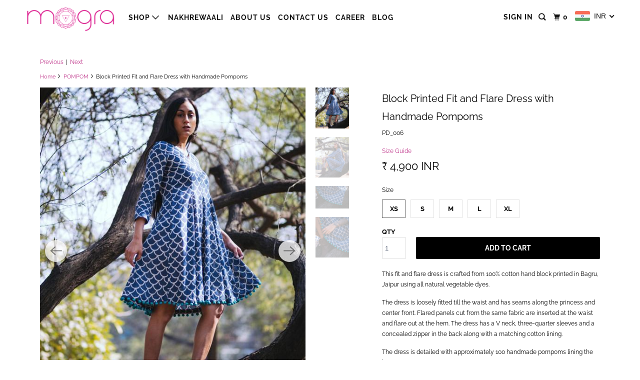

--- FILE ---
content_type: text/html; charset=utf-8
request_url: https://mogradesigns.com/collections/pompom/products/block-printed-fit-and-flare-dress-with-handmade-pompoms
body_size: 29482
content:
<!DOCTYPE html>
<html class="no-js no-touch" lang="en">
  <head>
  <script>
    window.Store = window.Store || {};
    window.Store.id = 6584641;
  </script>
    <meta charset="utf-8">
    <meta http-equiv="cleartype" content="on">
    <meta name="robots" content="index,follow">

    
    <title>Block Printed Fit and Flare Dress with Handmade Pompoms - Mogra Designs</title>

    
      <meta name="description" content="This fit and flare dress is crafted from 100% cotton hand block printed in Bagru, Jaipur using all natural vegetable dyes. The dress is loosely fitted till the waist and has seams along the princess and center front. Flared panels cut from the same fabric are inserted at the waist and flare out at the hem. The dress ha"/>
    

    

<meta name="author" content="Mogra Designs">
<meta property="og:url" content="https://mogradesigns.com/products/block-printed-fit-and-flare-dress-with-handmade-pompoms">
<meta property="og:site_name" content="Mogra Designs">




  <meta property="og:type" content="product">
  <meta property="og:title" content="Block Printed Fit and Flare Dress with Handmade Pompoms">
  
    
      <meta property="og:image" content="https://mogradesigns.com/cdn/shop/products/2_b7f926e4-5907-401f-8367-ca03792a1c14_600x.jpg?v=1531859831">
      <meta property="og:image:secure_url" content="https://mogradesigns.com/cdn/shop/products/2_b7f926e4-5907-401f-8367-ca03792a1c14_600x.jpg?v=1531859831">
      <meta property="og:image:width" content="570">
      <meta property="og:image:height" content="700">
      <meta property="og:image:alt" content="Block Printed Fit and Flare Dress with Handmade Pompoms - Mogra Designs">
      
    
      <meta property="og:image" content="https://mogradesigns.com/cdn/shop/products/4_0529b8d2-cd11-4c1b-b358-6f2833215e01_600x.jpg?v=1531859831">
      <meta property="og:image:secure_url" content="https://mogradesigns.com/cdn/shop/products/4_0529b8d2-cd11-4c1b-b358-6f2833215e01_600x.jpg?v=1531859831">
      <meta property="og:image:width" content="570">
      <meta property="og:image:height" content="700">
      <meta property="og:image:alt" content="Block Printed Fit and Flare Dress with Handmade Pompoms - Mogra Designs">
      
    
      <meta property="og:image" content="https://mogradesigns.com/cdn/shop/products/5_a8b5a116-3aff-4a86-9cd3-b9b3c66fdd39_600x.jpg?v=1531859831">
      <meta property="og:image:secure_url" content="https://mogradesigns.com/cdn/shop/products/5_a8b5a116-3aff-4a86-9cd3-b9b3c66fdd39_600x.jpg?v=1531859831">
      <meta property="og:image:width" content="700">
      <meta property="og:image:height" content="467">
      <meta property="og:image:alt" content="Block Printed Fit and Flare Dress with Handmade Pompoms - Mogra Designs">
      
    
  
  <meta property="product:price:amount" content="4,900.00">
  <meta property="product:price:currency" content="INR">



  <meta property="og:description" content="This fit and flare dress is crafted from 100% cotton hand block printed in Bagru, Jaipur using all natural vegetable dyes. The dress is loosely fitted till the waist and has seams along the princess and center front. Flared panels cut from the same fabric are inserted at the waist and flare out at the hem. The dress ha">




  <meta name="twitter:site" content="@mogradesigns">

<meta name="twitter:card" content="summary">

  <meta name="twitter:title" content="Block Printed Fit and Flare Dress with Handmade Pompoms">
  <meta name="twitter:description" content="This fit and flare dress is crafted from 100% cotton hand block printed in Bagru, Jaipur using all natural vegetable dyes.
The dress is loosely fitted till the waist and has seams along the princess and center front. Flared panels cut from the same fabric are inserted at the waist and flare out at the hem. The dress has a V neck, three-quarter sleeves and a concealed zipper in the back along with a matching cotton lining.
The dress is detailed with approximately 100 handmade pompoms lining the hem. 

The length of the dress is 34-36 inches. 

The fabric used to create this dress is completely hand printed and some inconsistency in color and print may occur. We attribute this to the beauty of hand printing which lends to the exclusivity of the product.">
  <meta name="twitter:image:width" content="240">
  <meta name="twitter:image:height" content="240">
  <meta name="twitter:image" content="https://mogradesigns.com/cdn/shop/products/2_b7f926e4-5907-401f-8367-ca03792a1c14_240x.jpg?v=1531859831">
  <meta name="twitter:image:alt" content="Block Printed Fit and Flare Dress with Handmade Pompoms - Mogra Designs">



    
      <link rel="prev" href="/collections/pompom/products/silk-swing-dress-with-handmade-pompoms">
    

    
      <link rel="next" href="/collections/pompom/products/handwoven-ikat-swing-dress-with-handmade-pompoms">
    

    <!-- Mobile Specific Metas -->
    <meta name="HandheldFriendly" content="True">
    <meta name="MobileOptimized" content="320">
    <meta name="viewport" content="width=device-width,initial-scale=1">
    <meta name="theme-color" content="#ffffff">

    <!-- Preconnect Domains -->
    <link rel="preconnect" href="https://cdn.shopify.com" crossorigin>
    <link rel="preconnect" href="https://fonts.shopify.com" crossorigin>
    <link rel="preconnect" href="https://monorail-edge.shopifysvc.com">

    <!-- Preload Assets -->
    <link rel="preload" href="//mogradesigns.com/cdn/shop/t/16/assets/vendors.js?v=105148450034842595471698743821" as="script">
    <link rel="preload" href="//mogradesigns.com/cdn/shop/t/16/assets/mmenu-styles.scss?v=106496102027375579581698743820" as="style">
    <link rel="preload" href="//mogradesigns.com/cdn/shop/t/16/assets/fancybox.css?v=30466120580444283401698743820" as="style">
    <link rel="preload" href="//mogradesigns.com/cdn/shop/t/16/assets/styles.css?v=35325718955521425311754155547" as="style">
    <link rel="preload" href="//mogradesigns.com/cdn/shop/t/16/assets/jsSlideshow.js?v=151002110028330256431698743820" as="script">
    <link rel="preload" href="//mogradesigns.com/cdn/shop/t/16/assets/app.js?v=7027224705007399561698743838" as="script">

    <!-- Stylesheet for mmenu plugin -->
    <link href="//mogradesigns.com/cdn/shop/t/16/assets/mmenu-styles.scss?v=106496102027375579581698743820" rel="stylesheet" type="text/css" media="all" />

    <!-- Stylesheet for Fancybox library -->
    <link href="//mogradesigns.com/cdn/shop/t/16/assets/fancybox.css?v=30466120580444283401698743820" rel="stylesheet" type="text/css" media="all" />

    <!-- Stylesheets for Parallax -->
    <link href="//mogradesigns.com/cdn/shop/t/16/assets/styles.css?v=35325718955521425311754155547" rel="stylesheet" type="text/css" media="all" />

    
      <link rel="shortcut icon" type="image/x-icon" href="//mogradesigns.com/cdn/shop/files/favicon_180x180.png?v=1613670900">
      <link rel="apple-touch-icon" href="//mogradesigns.com/cdn/shop/files/favicon_180x180.png?v=1613670900"/>
      <link rel="apple-touch-icon" sizes="72x72" href="//mogradesigns.com/cdn/shop/files/favicon_72x72.png?v=1613670900"/>
      <link rel="apple-touch-icon" sizes="114x114" href="//mogradesigns.com/cdn/shop/files/favicon_114x114.png?v=1613670900"/>
      <link rel="apple-touch-icon" sizes="180x180" href="//mogradesigns.com/cdn/shop/files/favicon_180x180.png?v=1613670900"/>
      <link rel="apple-touch-icon" sizes="228x228" href="//mogradesigns.com/cdn/shop/files/favicon_228x228.png?v=1613670900"/>
    

    <link rel="canonical" href="https://mogradesigns.com/products/block-printed-fit-and-flare-dress-with-handmade-pompoms"/>

    <script>
      document.documentElement.className=document.documentElement.className.replace(/\bno-js\b/,'js');
      if(window.Shopify&&window.Shopify.designMode)document.documentElement.className+=' in-theme-editor';
      if(('ontouchstart' in window)||window.DocumentTouch&&document instanceof DocumentTouch)document.documentElement.className=document.documentElement.className.replace(/\bno-touch\b/,'has-touch');
    </script>

    

    

    
    <script>
      window.PXUTheme = window.PXUTheme || {};
      window.PXUTheme.version = '6.1.0';
      window.PXUTheme.name = 'Parallax';
    </script>
    


    <script>
      
window.PXUTheme = window.PXUTheme || {};


window.PXUTheme.theme_settings = {};
window.PXUTheme.theme_settings.current_locale = "en";
window.PXUTheme.theme_settings.shop_url = "https://mogradesigns.com";
window.PXUTheme.theme_settings.cart_url = "/cart";


window.PXUTheme.theme_settings.newsletter_popup = false;
window.PXUTheme.theme_settings.newsletter_popup_days = "2";
window.PXUTheme.theme_settings.newsletter_popup_mobile = false;
window.PXUTheme.theme_settings.newsletter_popup_seconds = 30;
window.PXUTheme.theme_settings.newsletter_popup_max_width = 560;


window.PXUTheme.theme_settings.enable_predictive_search = true;
window.PXUTheme.theme_settings.mobile_search_location = "below-header";


window.PXUTheme.theme_settings.product_form_style = "swatches";
window.PXUTheme.theme_settings.display_inventory_left = false;
window.PXUTheme.theme_settings.inventory_threshold = 10;
window.PXUTheme.theme_settings.limit_quantity = true;
window.PXUTheme.theme_settings.free_price_text = "Free";


window.PXUTheme.theme_settings.collection_secondary_image = false;
window.PXUTheme.theme_settings.collection_swatches = true;


window.PXUTheme.theme_settings.display_special_instructions = false;
window.PXUTheme.theme_settings.display_tos_checkbox = false;
window.PXUTheme.theme_settings.tos_richtext = "\u003cp\u003eI Agree with the Terms \u0026 Conditions\u003c\/p\u003e";
window.PXUTheme.theme_settings.cart_action = "ajax";


window.PXUTheme.theme_settings.header_background = false;


window.PXUTheme.currency = {};


window.PXUTheme.currency.shop_currency = "INR";
window.PXUTheme.currency.default_currency = "USD";
window.PXUTheme.currency.display_format = "money_format";
window.PXUTheme.currency.money_format = "₹{{amount}} INR";
window.PXUTheme.currency.money_format_no_currency = "₹{{amount}} INR";
window.PXUTheme.currency.money_format_currency = "₹{{amount}} INR";
window.PXUTheme.currency.native_multi_currency = false;
window.PXUTheme.currency.shipping_calculator = false;
window.PXUTheme.currency.iso_code = "INR";
window.PXUTheme.currency.symbol = "₹";


window.PXUTheme.translation = {};


window.PXUTheme.translation.search = "Search";
window.PXUTheme.translation.all_results = "Translation missing: en.general.search.all_results_html";
window.PXUTheme.translation.no_results = "Translation missing: en.general.search.no_results";


window.PXUTheme.translation.agree_to_terms_warning = "You must agree with the terms and conditions to checkout.";
window.PXUTheme.translation.cart_discount = "Discount";
window.PXUTheme.translation.edit_cart = "View Cart";
window.PXUTheme.translation.add_to_cart_success = "Translation missing: en.layout.general.add_to_cart_success";
window.PXUTheme.translation.agree_to_terms_html = "Translation missing: en.cart.general.agree_to_terms_html";
window.PXUTheme.translation.checkout = "Checkout";
window.PXUTheme.translation.or = "Translation missing: en.layout.general.or";
window.PXUTheme.translation.continue_shopping = "Continue";
window.PXUTheme.translation.empty_cart = "Your Cart is Empty";
window.PXUTheme.translation.subtotal = "Subtotal";
window.PXUTheme.translation.cart_notes = "Order Notes";
window.PXUTheme.translation.no_shipping_destination = "We do not ship to this destination.";
window.PXUTheme.translation.additional_rate = "There is one shipping rate available for";
window.PXUTheme.translation.additional_rate_at = "at";
window.PXUTheme.translation.additional_rates_part_1 = "There are";
window.PXUTheme.translation.additional_rates_part_2 = "shipping rates available for";
window.PXUTheme.translation.additional_rates_part_3 = "starting at";


window.PXUTheme.translation.product_add_to_cart_success = "Added";
window.PXUTheme.translation.product_add_to_cart = "Add to cart";
window.PXUTheme.translation.product_notify_form_email = "Email address";
window.PXUTheme.translation.product_notify_form_send = "Send";
window.PXUTheme.translation.items_left_count_one = "item left";
window.PXUTheme.translation.items_left_count_other = "items left";
window.PXUTheme.translation.product_sold_out = "Sold Out";
window.PXUTheme.translation.product_from = "from";
window.PXUTheme.translation.product_unavailable = "Unavailable";
window.PXUTheme.translation.product_notify_form_success = "Thanks! We will notify you when this product becomes available!";



window.PXUTheme.routes = window.PXUTheme.routes || {};
window.PXUTheme.routes.root_url = "/";
window.PXUTheme.routes.cart_url = "/cart";
window.PXUTheme.routes.search_url = "/search";
window.PXUTheme.routes.product_recommendations_url = "/recommendations/products";
window.PXUTheme.routes.predictive_search_url = "/search/suggest";


window.PXUTheme.media_queries = {};
window.PXUTheme.media_queries.small = window.matchMedia( "(max-width: 480px)" );
window.PXUTheme.media_queries.medium = window.matchMedia( "(max-width: 798px)" );
window.PXUTheme.media_queries.large = window.matchMedia( "(min-width: 799px)" );
window.PXUTheme.media_queries.larger = window.matchMedia( "(min-width: 960px)" );
window.PXUTheme.media_queries.xlarge = window.matchMedia( "(min-width: 1200px)" );
window.PXUTheme.media_queries.ie10 = window.matchMedia( "all and (-ms-high-contrast: none), (-ms-high-contrast: active)" );
window.PXUTheme.media_queries.tablet = window.matchMedia( "only screen and (min-width: 768px) and (max-width: 1024px)" );


window.PXUTheme.device = {};
window.PXUTheme.device.hasTouch = window.matchMedia("(any-pointer: coarse)");
window.PXUTheme.device.hasMouse = window.matchMedia("(any-pointer: fine)");
    </script>

    <script src="//mogradesigns.com/cdn/shop/t/16/assets/vendors.js?v=105148450034842595471698743821" defer></script>
    <script src="//mogradesigns.com/cdn/shop/t/16/assets/jsSlideshow.js?v=151002110028330256431698743820" defer></script>
    <script src="//mogradesigns.com/cdn/shop/t/16/assets/app.js?v=7027224705007399561698743838" defer></script>

    <script>window.performance && window.performance.mark && window.performance.mark('shopify.content_for_header.start');</script><meta id="shopify-digital-wallet" name="shopify-digital-wallet" content="/6584641/digital_wallets/dialog">
<link rel="alternate" type="application/json+oembed" href="https://mogradesigns.com/products/block-printed-fit-and-flare-dress-with-handmade-pompoms.oembed">
<script async="async" src="/checkouts/internal/preloads.js?locale=en-IN"></script>
<script id="shopify-features" type="application/json">{"accessToken":"f633857a01356c435e4ccf0e5d4acaf4","betas":["rich-media-storefront-analytics"],"domain":"mogradesigns.com","predictiveSearch":true,"shopId":6584641,"locale":"en"}</script>
<script>var Shopify = Shopify || {};
Shopify.shop = "mogra-designs.myshopify.com";
Shopify.locale = "en";
Shopify.currency = {"active":"INR","rate":"1.0"};
Shopify.country = "IN";
Shopify.theme = {"name":"Parallax","id":138029793504,"schema_name":"Parallax","schema_version":"6.1.0","theme_store_id":688,"role":"main"};
Shopify.theme.handle = "null";
Shopify.theme.style = {"id":null,"handle":null};
Shopify.cdnHost = "mogradesigns.com/cdn";
Shopify.routes = Shopify.routes || {};
Shopify.routes.root = "/";</script>
<script type="module">!function(o){(o.Shopify=o.Shopify||{}).modules=!0}(window);</script>
<script>!function(o){function n(){var o=[];function n(){o.push(Array.prototype.slice.apply(arguments))}return n.q=o,n}var t=o.Shopify=o.Shopify||{};t.loadFeatures=n(),t.autoloadFeatures=n()}(window);</script>
<script id="shop-js-analytics" type="application/json">{"pageType":"product"}</script>
<script defer="defer" async type="module" src="//mogradesigns.com/cdn/shopifycloud/shop-js/modules/v2/client.init-shop-cart-sync_BN7fPSNr.en.esm.js"></script>
<script defer="defer" async type="module" src="//mogradesigns.com/cdn/shopifycloud/shop-js/modules/v2/chunk.common_Cbph3Kss.esm.js"></script>
<script defer="defer" async type="module" src="//mogradesigns.com/cdn/shopifycloud/shop-js/modules/v2/chunk.modal_DKumMAJ1.esm.js"></script>
<script type="module">
  await import("//mogradesigns.com/cdn/shopifycloud/shop-js/modules/v2/client.init-shop-cart-sync_BN7fPSNr.en.esm.js");
await import("//mogradesigns.com/cdn/shopifycloud/shop-js/modules/v2/chunk.common_Cbph3Kss.esm.js");
await import("//mogradesigns.com/cdn/shopifycloud/shop-js/modules/v2/chunk.modal_DKumMAJ1.esm.js");

  window.Shopify.SignInWithShop?.initShopCartSync?.({"fedCMEnabled":true,"windoidEnabled":true});

</script>
<script>(function() {
  var isLoaded = false;
  function asyncLoad() {
    if (isLoaded) return;
    isLoaded = true;
    var urls = ["\/\/static.zotabox.com\/7\/a\/7ae0d627365c49e4aa63c08b62ed64b9\/widgets.js?shop=mogra-designs.myshopify.com","https:\/\/cdn.nfcube.com\/instafeed-613ea19649eae7a6292522b7079749c4.js?shop=mogra-designs.myshopify.com","https:\/\/wrapin.prezenapps.com\/public\/js\/load-wrapin-v5-app.js?shop=mogra-designs.myshopify.com","https:\/\/sr-cdn.shiprocket.in\/sr-promise\/static\/uc.js?channel_id=4\u0026sr_company_id=127879\u0026shop=mogra-designs.myshopify.com","https:\/\/tracker.wigzopush.com\/shopify.js?orgtoken=RftySH5gT9W3UXp_rHWSBg\u0026shop=mogra-designs.myshopify.com"];
    for (var i = 0; i < urls.length; i++) {
      var s = document.createElement('script');
      s.type = 'text/javascript';
      s.async = true;
      s.src = urls[i];
      var x = document.getElementsByTagName('script')[0];
      x.parentNode.insertBefore(s, x);
    }
  };
  if(window.attachEvent) {
    window.attachEvent('onload', asyncLoad);
  } else {
    window.addEventListener('load', asyncLoad, false);
  }
})();</script>
<script id="__st">var __st={"a":6584641,"offset":19800,"reqid":"622dc7cd-4c3c-42a1-82a0-6acfd78124c1-1769899010","pageurl":"mogradesigns.com\/collections\/pompom\/products\/block-printed-fit-and-flare-dress-with-handmade-pompoms","u":"42e80724b52f","p":"product","rtyp":"product","rid":9386441934};</script>
<script>window.ShopifyPaypalV4VisibilityTracking = true;</script>
<script id="captcha-bootstrap">!function(){'use strict';const t='contact',e='account',n='new_comment',o=[[t,t],['blogs',n],['comments',n],[t,'customer']],c=[[e,'customer_login'],[e,'guest_login'],[e,'recover_customer_password'],[e,'create_customer']],r=t=>t.map((([t,e])=>`form[action*='/${t}']:not([data-nocaptcha='true']) input[name='form_type'][value='${e}']`)).join(','),a=t=>()=>t?[...document.querySelectorAll(t)].map((t=>t.form)):[];function s(){const t=[...o],e=r(t);return a(e)}const i='password',u='form_key',d=['recaptcha-v3-token','g-recaptcha-response','h-captcha-response',i],f=()=>{try{return window.sessionStorage}catch{return}},m='__shopify_v',_=t=>t.elements[u];function p(t,e,n=!1){try{const o=window.sessionStorage,c=JSON.parse(o.getItem(e)),{data:r}=function(t){const{data:e,action:n}=t;return t[m]||n?{data:e,action:n}:{data:t,action:n}}(c);for(const[e,n]of Object.entries(r))t.elements[e]&&(t.elements[e].value=n);n&&o.removeItem(e)}catch(o){console.error('form repopulation failed',{error:o})}}const l='form_type',E='cptcha';function T(t){t.dataset[E]=!0}const w=window,h=w.document,L='Shopify',v='ce_forms',y='captcha';let A=!1;((t,e)=>{const n=(g='f06e6c50-85a8-45c8-87d0-21a2b65856fe',I='https://cdn.shopify.com/shopifycloud/storefront-forms-hcaptcha/ce_storefront_forms_captcha_hcaptcha.v1.5.2.iife.js',D={infoText:'Protected by hCaptcha',privacyText:'Privacy',termsText:'Terms'},(t,e,n)=>{const o=w[L][v],c=o.bindForm;if(c)return c(t,g,e,D).then(n);var r;o.q.push([[t,g,e,D],n]),r=I,A||(h.body.append(Object.assign(h.createElement('script'),{id:'captcha-provider',async:!0,src:r})),A=!0)});var g,I,D;w[L]=w[L]||{},w[L][v]=w[L][v]||{},w[L][v].q=[],w[L][y]=w[L][y]||{},w[L][y].protect=function(t,e){n(t,void 0,e),T(t)},Object.freeze(w[L][y]),function(t,e,n,w,h,L){const[v,y,A,g]=function(t,e,n){const i=e?o:[],u=t?c:[],d=[...i,...u],f=r(d),m=r(i),_=r(d.filter((([t,e])=>n.includes(e))));return[a(f),a(m),a(_),s()]}(w,h,L),I=t=>{const e=t.target;return e instanceof HTMLFormElement?e:e&&e.form},D=t=>v().includes(t);t.addEventListener('submit',(t=>{const e=I(t);if(!e)return;const n=D(e)&&!e.dataset.hcaptchaBound&&!e.dataset.recaptchaBound,o=_(e),c=g().includes(e)&&(!o||!o.value);(n||c)&&t.preventDefault(),c&&!n&&(function(t){try{if(!f())return;!function(t){const e=f();if(!e)return;const n=_(t);if(!n)return;const o=n.value;o&&e.removeItem(o)}(t);const e=Array.from(Array(32),(()=>Math.random().toString(36)[2])).join('');!function(t,e){_(t)||t.append(Object.assign(document.createElement('input'),{type:'hidden',name:u})),t.elements[u].value=e}(t,e),function(t,e){const n=f();if(!n)return;const o=[...t.querySelectorAll(`input[type='${i}']`)].map((({name:t})=>t)),c=[...d,...o],r={};for(const[a,s]of new FormData(t).entries())c.includes(a)||(r[a]=s);n.setItem(e,JSON.stringify({[m]:1,action:t.action,data:r}))}(t,e)}catch(e){console.error('failed to persist form',e)}}(e),e.submit())}));const S=(t,e)=>{t&&!t.dataset[E]&&(n(t,e.some((e=>e===t))),T(t))};for(const o of['focusin','change'])t.addEventListener(o,(t=>{const e=I(t);D(e)&&S(e,y())}));const B=e.get('form_key'),M=e.get(l),P=B&&M;t.addEventListener('DOMContentLoaded',(()=>{const t=y();if(P)for(const e of t)e.elements[l].value===M&&p(e,B);[...new Set([...A(),...v().filter((t=>'true'===t.dataset.shopifyCaptcha))])].forEach((e=>S(e,t)))}))}(h,new URLSearchParams(w.location.search),n,t,e,['guest_login'])})(!0,!0)}();</script>
<script integrity="sha256-4kQ18oKyAcykRKYeNunJcIwy7WH5gtpwJnB7kiuLZ1E=" data-source-attribution="shopify.loadfeatures" defer="defer" src="//mogradesigns.com/cdn/shopifycloud/storefront/assets/storefront/load_feature-a0a9edcb.js" crossorigin="anonymous"></script>
<script data-source-attribution="shopify.dynamic_checkout.dynamic.init">var Shopify=Shopify||{};Shopify.PaymentButton=Shopify.PaymentButton||{isStorefrontPortableWallets:!0,init:function(){window.Shopify.PaymentButton.init=function(){};var t=document.createElement("script");t.src="https://mogradesigns.com/cdn/shopifycloud/portable-wallets/latest/portable-wallets.en.js",t.type="module",document.head.appendChild(t)}};
</script>
<script data-source-attribution="shopify.dynamic_checkout.buyer_consent">
  function portableWalletsHideBuyerConsent(e){var t=document.getElementById("shopify-buyer-consent"),n=document.getElementById("shopify-subscription-policy-button");t&&n&&(t.classList.add("hidden"),t.setAttribute("aria-hidden","true"),n.removeEventListener("click",e))}function portableWalletsShowBuyerConsent(e){var t=document.getElementById("shopify-buyer-consent"),n=document.getElementById("shopify-subscription-policy-button");t&&n&&(t.classList.remove("hidden"),t.removeAttribute("aria-hidden"),n.addEventListener("click",e))}window.Shopify?.PaymentButton&&(window.Shopify.PaymentButton.hideBuyerConsent=portableWalletsHideBuyerConsent,window.Shopify.PaymentButton.showBuyerConsent=portableWalletsShowBuyerConsent);
</script>
<script data-source-attribution="shopify.dynamic_checkout.cart.bootstrap">document.addEventListener("DOMContentLoaded",(function(){function t(){return document.querySelector("shopify-accelerated-checkout-cart, shopify-accelerated-checkout")}if(t())Shopify.PaymentButton.init();else{new MutationObserver((function(e,n){t()&&(Shopify.PaymentButton.init(),n.disconnect())})).observe(document.body,{childList:!0,subtree:!0})}}));
</script>

<script>window.performance && window.performance.mark && window.performance.mark('shopify.content_for_header.end');</script>

    <noscript>
      <style>

        .slides > li:first-child { display: block; }
        .image__fallback {
          width: 100vw;
          display: block !important;
          max-width: 100vw !important;
          margin-bottom: 0;
        }

        .no-js-only {
          display: inherit !important;
        }

        .icon-cart.cart-button {
          display: none;
        }

        .lazyload,
        .cart_page_image img {
          opacity: 1;
          -webkit-filter: blur(0);
          filter: blur(0);
        }

        .image-element__wrap {
          display: none;
        }

        .banner__text .container {
          background-color: transparent;
        }

        .animate_right,
        .animate_left,
        .animate_up,
        .animate_down {
          opacity: 1;
        }

        .flexslider .slides>li {
          display: block;
        }

        .product_section .product_form {
          opacity: 1;
        }

        .multi_select,
        form .select {
          display: block !important;
        }

        .swatch-options {
          display: none;
        }

        .parallax__wrap .banner__text {
          position: absolute;
          margin-left: auto;
          margin-right: auto;
          left: 0;
          right: 0;
          bottom: 0;
          top: 0;
          display: -webkit-box;
          display: -ms-flexbox;
          display: flex;
          -webkit-box-align: center;
          -ms-flex-align: center;
          align-items: center;
          -webkit-box-pack: center;
          -ms-flex-pack: center;
          justify-content: center;
        }

        .parallax__wrap .image__fallback {
          max-height: 1000px;
          -o-object-fit: cover;
          object-fit: cover;
        }

      </style>
    </noscript>

  <!-- BEGIN app block: shopify://apps/beast-currency-converter/blocks/doubly/267afa86-a419-4d5b-a61b-556038e7294d -->


	<script>
		var DoublyGlobalCurrency, catchXHR = true, bccAppVersion = 1;
       	var DoublyGlobal = {
			theme : 'flags_theme',
			spanClass : 'money',
			cookieName : '_g1707383636',
			ratesUrl :  'https://init.grizzlyapps.com/9e32c84f0db4f7b1eb40c32bdb0bdea9',
			geoUrl : 'https://currency.grizzlyapps.com/83d400c612f9a099fab8f76dcab73a48',
			shopCurrency : 'INR',
            allowedCurrencies : '["INR","USD","EUR","GBP","AUD","CAD","MYR","AED","SGD"]',
			countriesJSON : '[]',
			currencyMessage : 'All orders are processed in INR. While the content of your cart is currently displayed in <span class="selected-currency"></span>, you will checkout using INR at the most current exchange rate.',
            currencyFormat : 'money_with_currency_format',
			euroFormat : 'amount',
            removeDecimals : 1,
            roundDecimals : 1,
            roundTo : '99',
            autoSwitch : 0,
			showPriceOnHover : 0,
            showCurrencyMessage : false,
			hideConverter : '',
			forceJqueryLoad : false,
			beeketing : true,
			themeScript : '',
			customerScriptBefore : '',
			customerScriptAfter : '',
			debug: false
		};

		<!-- inline script: fixes + various plugin js functions -->
		DoublyGlobal.themeScript = "if(DoublyGlobal.debug) debugger;jQueryGrizzly('head').append('<style> .doubly-wrapper .doubly-nice-select { margin-top:5px; } .doubly-message { margin:10px 20px; } #cart_form .doubly-message { margin:10px 0px; } body>.doubly-wrapper { display:none; } li.doubly-wrapper,li.doubly-float { list-style:none; } .doubly-wrapper .doubly-nice-select .current { color:#111111 !important; } .doubly-wrapper .doubly-nice-select:after { border-color:#111111; .index .doubly-wrapper .doubly-nice-select .current { color:#111111 !important; } .index .doubly-wrapper .doubly-nice-select:after { border-color:#111111; } <\/style>'); jQueryGrizzly('.cart-button').parent().after('<li class=\"doubly-wrapper\"><\/li>'); jQueryGrizzly('#header .icon-cart').after('<div class=\"doubly-wrapper\"><\/div>'); if (jQueryGrizzly('#cart .doubly-message').length==0) { jQueryGrizzly('#cart .mm-subtitle .action_button').parent().prepend('<div class=\"doubly-message\"><\/div>'); } if (jQueryGrizzly('#cart_form .doubly-message').length==0) { jQueryGrizzly('#cart_form .subtotal_amount').after('<div class=\"doubly-message\"><\/div>'); } jQueryGrizzly(document).bind('ajaxComplete.slideCartMessage', function() { if (jQueryGrizzly('#cart .doubly-message').length==0) { jQueryGrizzly('#cart .mm-subtitle .action_button').parent().prepend('<div class=\"doubly-message\"><\/div>'); } }); function doublyReposition() { if (jQueryGrizzly(window).width()<=768) { jQueryGrizzly('.doubly-wrapper').addClass('doubly-float').removeClass('doubly-wrapper'); jQueryGrizzly('.doubly-float .doubly-nice-select').removeClass('slim'); } else if (jQueryGrizzly(window).width()>768) { jQueryGrizzly('.doubly-float').addClass('doubly-wrapper').removeClass('doubly-float'); setTimeout(function(){jQueryGrizzly('.doubly-wrapper .doubly-nice-select').addClass('slim');},100); } } jQueryGrizzly(document).ready(function(){ setTimeout(function(){doublyReposition();},500); }); jQueryGrizzly(window).resize(function(){ doublyReposition(); });";DoublyGlobal.customerScriptBefore = "if(DoublyGlobal.debug) debugger;jQueryGrizzly('head').append('<style> .mobile-header .doubly-float {display: none !important;} <\/style>');";
                    DoublyGlobal.initNiceSelect = function(){
                        !function(e) {
                            e.fn.niceSelect = function() {
                                this.each(function() {
                                    var s = e(this);
                                    var t = s.next()
                                    , n = s.find('option')
                                    , a = s.find('option:selected');
                                    t.find('.current').html('<span class="flags flags-' + a.data('country') + '"></span> &nbsp;' + a.data('display') || a.text());
                                }),
                                e(document).off('.nice_select'),
                                e(document).on('click.nice_select', '.doubly-nice-select.doubly-nice-select', function(s) {
                                    var t = e(this);
                                    e('.doubly-nice-select').not(t).removeClass('open'),
                                    t.toggleClass('open'),
                                    t.hasClass('open') ? (t.find('.option'),
                                    t.find('.focus').removeClass('focus'),
                                    t.find('.selected').addClass('focus')) : t.focus()
                                }),
                                e(document).on('click.nice_select', function(s) {
                                    0 === e(s.target).closest('.doubly-nice-select').length && e('.doubly-nice-select').removeClass('open').find('.option')
                                }),
                                e(document).on('click.nice_select', '.doubly-nice-select .option', function(s) {
                                    var t = e(this);
                                    e('.doubly-nice-select').each(function() {
                                        var s = e(this).find('.option[data-value="' + t.data('value') + '"]')
                                        , n = s.closest('.doubly-nice-select');
                                        n.find('.selected').removeClass('selected'),
                                        s.addClass('selected');
                                        var a = '<span class="flags flags-' + s.data('country') + '"></span> &nbsp;' + s.data('display') || s.text();
                                        n.find('.current').html(a),
                                        n.prev('select').val(s.data('value')).trigger('change')
                                    })
                                }),
                                e(document).on('keydown.nice_select', '.doubly-nice-select', function(s) {
                                    var t = e(this)
                                    , n = e(t.find('.focus') || t.find('.list .option.selected'));
                                    if (32 == s.keyCode || 13 == s.keyCode)
                                        return t.hasClass('open') ? n.trigger('click') : t.trigger('click'),
                                        !1;
                                    if (40 == s.keyCode)
                                        return t.hasClass('open') ? n.next().length > 0 && (t.find('.focus').removeClass('focus'),
                                        n.next().addClass('focus')) : t.trigger('click'),
                                        !1;
                                    if (38 == s.keyCode)
                                        return t.hasClass('open') ? n.prev().length > 0 && (t.find('.focus').removeClass('focus'),
                                        n.prev().addClass('focus')) : t.trigger('click'),
                                        !1;
                                    if (27 == s.keyCode)
                                        t.hasClass('open') && t.trigger('click');
                                    else if (9 == s.keyCode && t.hasClass('open'))
                                        return !1
                                })
                            }
                        }(jQueryGrizzly);
                    };
                DoublyGlobal.addSelect = function(){
                    /* add select in select wrapper or body */  
                    if (jQueryGrizzly('.doubly-wrapper').length>0) { 
                        var doublyWrapper = '.doubly-wrapper';
                    } else if (jQueryGrizzly('.doubly-float').length==0) {
                        var doublyWrapper = '.doubly-float';
                        jQueryGrizzly('body').append('<div class="doubly-float"></div>');
                    }
                    document.querySelectorAll(doublyWrapper).forEach(function(el) {
                        el.insertAdjacentHTML('afterbegin', '<select class="currency-switcher right noreplace" name="doubly-currencies"><option value="INR" data-country="India" data-currency-symbol="&#8377;" data-display="INR">Indian Rupee</option><option value="USD" data-country="United-States" data-currency-symbol="&#36;" data-display="USD">US Dollar</option><option value="EUR" data-country="European-Union" data-currency-symbol="&#8364;" data-display="EUR">Euro</option><option value="GBP" data-country="United-Kingdom" data-currency-symbol="&#163;" data-display="GBP">British Pound Sterling</option><option value="AUD" data-country="Australia" data-currency-symbol="&#36;" data-display="AUD">Australian Dollar</option><option value="CAD" data-country="Canada" data-currency-symbol="&#36;" data-display="CAD">Canadian Dollar</option><option value="MYR" data-country="Malaysia" data-currency-symbol="&#82;&#77;" data-display="MYR">Malaysian Ringgit</option><option value="AED" data-country="United-Arab-Emirates" data-currency-symbol="&#1583;.&#1573;" data-display="AED">United Arab Emirates Dirham</option><option value="SGD" data-country="Singapore" data-currency-symbol="&#36;" data-display="SGD">Singapore Dollar</option></select> <div class="doubly-nice-select currency-switcher right" data-nosnippet> <span class="current notranslate"></span> <ul class="list"> <li class="option notranslate" data-value="INR" data-country="India" data-currency-symbol="&#8377;" data-display="INR"><span class="flags flags-India"></span> &nbsp;Indian Rupee</li><li class="option notranslate" data-value="USD" data-country="United-States" data-currency-symbol="&#36;" data-display="USD"><span class="flags flags-United-States"></span> &nbsp;US Dollar</li><li class="option notranslate" data-value="EUR" data-country="European-Union" data-currency-symbol="&#8364;" data-display="EUR"><span class="flags flags-European-Union"></span> &nbsp;Euro</li><li class="option notranslate" data-value="GBP" data-country="United-Kingdom" data-currency-symbol="&#163;" data-display="GBP"><span class="flags flags-United-Kingdom"></span> &nbsp;British Pound Sterling</li><li class="option notranslate" data-value="AUD" data-country="Australia" data-currency-symbol="&#36;" data-display="AUD"><span class="flags flags-Australia"></span> &nbsp;Australian Dollar</li><li class="option notranslate" data-value="CAD" data-country="Canada" data-currency-symbol="&#36;" data-display="CAD"><span class="flags flags-Canada"></span> &nbsp;Canadian Dollar</li><li class="option notranslate" data-value="MYR" data-country="Malaysia" data-currency-symbol="&#82;&#77;" data-display="MYR"><span class="flags flags-Malaysia"></span> &nbsp;Malaysian Ringgit</li><li class="option notranslate" data-value="AED" data-country="United-Arab-Emirates" data-currency-symbol="&#1583;.&#1573;" data-display="AED"><span class="flags flags-United-Arab-Emirates"></span> &nbsp;United Arab Emirates Dirham</li><li class="option notranslate" data-value="SGD" data-country="Singapore" data-currency-symbol="&#36;" data-display="SGD"><span class="flags flags-Singapore"></span> &nbsp;Singapore Dollar</li> </ul> </div>');
                    });
                }
		var bbb = "";
	</script>
	
	
	<!-- inline styles -->
	<style> 
		
		.flags{background-image:url("https://cdn.shopify.com/extensions/01997e3d-dbe8-7f57-a70f-4120f12c2b07/currency-54/assets/currency-flags.png")}
		.flags-small{background-image:url("https://cdn.shopify.com/extensions/01997e3d-dbe8-7f57-a70f-4120f12c2b07/currency-54/assets/currency-flags-small.png")}
		select.currency-switcher{display:none}.doubly-nice-select{-webkit-tap-highlight-color:transparent;background-color:#fff;border-radius:5px;border:1px solid #e8e8e8;box-sizing:border-box;cursor:pointer;display:block;float:left;font-family:"Helvetica Neue",Arial;font-size:14px;font-weight:400;height:42px;line-height:40px;outline:0;padding-left:12px;padding-right:30px;position:relative;text-align:left!important;transition:none;/*transition:all .2s ease-in-out;*/-webkit-user-select:none;-moz-user-select:none;-ms-user-select:none;user-select:none;white-space:nowrap;width:auto}.doubly-nice-select:hover{border-color:#dbdbdb}.doubly-nice-select.open,.doubly-nice-select:active,.doubly-nice-select:focus{border-color:#88bfff}.doubly-nice-select:after{border-bottom:2px solid #999;border-right:2px solid #999;content:"";display:block;height:5px;box-sizing:content-box;pointer-events:none;position:absolute;right:14px;top:16px;-webkit-transform-origin:66% 66%;transform-origin:66% 66%;-webkit-transform:rotate(45deg);transform:rotate(45deg);transition:transform .15s ease-in-out;width:5px}.doubly-nice-select.open:after{-webkit-transform:rotate(-135deg);transform:rotate(-135deg)}.doubly-nice-select.open .list{opacity:1;pointer-events:auto;-webkit-transform:scale(1) translateY(0);transform:scale(1) translateY(0); z-index:1000000 !important;}.doubly-nice-select.disabled{border-color:#ededed;color:#999;pointer-events:none}.doubly-nice-select.disabled:after{border-color:#ccc}.doubly-nice-select.wide{width:100%}.doubly-nice-select.wide .list{left:0!important;right:0!important}.doubly-nice-select.right{float:right}.doubly-nice-select.right .list{left:auto;right:0}.doubly-nice-select.small{font-size:12px;height:36px;line-height:34px}.doubly-nice-select.small:after{height:4px;width:4px}.flags-Afghanistan,.flags-Albania,.flags-Algeria,.flags-Andorra,.flags-Angola,.flags-Antigua-and-Barbuda,.flags-Argentina,.flags-Armenia,.flags-Aruba,.flags-Australia,.flags-Austria,.flags-Azerbaijan,.flags-Bahamas,.flags-Bahrain,.flags-Bangladesh,.flags-Barbados,.flags-Belarus,.flags-Belgium,.flags-Belize,.flags-Benin,.flags-Bermuda,.flags-Bhutan,.flags-Bitcoin,.flags-Bolivia,.flags-Bosnia-and-Herzegovina,.flags-Botswana,.flags-Brazil,.flags-Brunei,.flags-Bulgaria,.flags-Burkina-Faso,.flags-Burundi,.flags-Cambodia,.flags-Cameroon,.flags-Canada,.flags-Cape-Verde,.flags-Cayman-Islands,.flags-Central-African-Republic,.flags-Chad,.flags-Chile,.flags-China,.flags-Colombia,.flags-Comoros,.flags-Congo-Democratic,.flags-Congo-Republic,.flags-Costa-Rica,.flags-Cote-d_Ivoire,.flags-Croatia,.flags-Cuba,.flags-Curacao,.flags-Cyprus,.flags-Czech-Republic,.flags-Denmark,.flags-Djibouti,.flags-Dominica,.flags-Dominican-Republic,.flags-East-Timor,.flags-Ecuador,.flags-Egypt,.flags-El-Salvador,.flags-Equatorial-Guinea,.flags-Eritrea,.flags-Estonia,.flags-Ethiopia,.flags-European-Union,.flags-Falkland-Islands,.flags-Fiji,.flags-Finland,.flags-France,.flags-Gabon,.flags-Gambia,.flags-Georgia,.flags-Germany,.flags-Ghana,.flags-Gibraltar,.flags-Grecee,.flags-Grenada,.flags-Guatemala,.flags-Guernsey,.flags-Guinea,.flags-Guinea-Bissau,.flags-Guyana,.flags-Haiti,.flags-Honduras,.flags-Hong-Kong,.flags-Hungary,.flags-IMF,.flags-Iceland,.flags-India,.flags-Indonesia,.flags-Iran,.flags-Iraq,.flags-Ireland,.flags-Isle-of-Man,.flags-Israel,.flags-Italy,.flags-Jamaica,.flags-Japan,.flags-Jersey,.flags-Jordan,.flags-Kazakhstan,.flags-Kenya,.flags-Korea-North,.flags-Korea-South,.flags-Kosovo,.flags-Kuwait,.flags-Kyrgyzstan,.flags-Laos,.flags-Latvia,.flags-Lebanon,.flags-Lesotho,.flags-Liberia,.flags-Libya,.flags-Liechtenstein,.flags-Lithuania,.flags-Luxembourg,.flags-Macao,.flags-Macedonia,.flags-Madagascar,.flags-Malawi,.flags-Malaysia,.flags-Maldives,.flags-Mali,.flags-Malta,.flags-Marshall-Islands,.flags-Mauritania,.flags-Mauritius,.flags-Mexico,.flags-Micronesia-_Federated_,.flags-Moldova,.flags-Monaco,.flags-Mongolia,.flags-Montenegro,.flags-Morocco,.flags-Mozambique,.flags-Myanmar,.flags-Namibia,.flags-Nauru,.flags-Nepal,.flags-Netherlands,.flags-New-Zealand,.flags-Nicaragua,.flags-Niger,.flags-Nigeria,.flags-Norway,.flags-Oman,.flags-Pakistan,.flags-Palau,.flags-Panama,.flags-Papua-New-Guinea,.flags-Paraguay,.flags-Peru,.flags-Philippines,.flags-Poland,.flags-Portugal,.flags-Qatar,.flags-Romania,.flags-Russia,.flags-Rwanda,.flags-Saint-Helena,.flags-Saint-Kitts-and-Nevis,.flags-Saint-Lucia,.flags-Saint-Vincent-and-the-Grenadines,.flags-Samoa,.flags-San-Marino,.flags-Sao-Tome-and-Principe,.flags-Saudi-Arabia,.flags-Seborga,.flags-Senegal,.flags-Serbia,.flags-Seychelles,.flags-Sierra-Leone,.flags-Singapore,.flags-Slovakia,.flags-Slovenia,.flags-Solomon-Islands,.flags-Somalia,.flags-South-Africa,.flags-South-Sudan,.flags-Spain,.flags-Sri-Lanka,.flags-Sudan,.flags-Suriname,.flags-Swaziland,.flags-Sweden,.flags-Switzerland,.flags-Syria,.flags-Taiwan,.flags-Tajikistan,.flags-Tanzania,.flags-Thailand,.flags-Togo,.flags-Tonga,.flags-Trinidad-and-Tobago,.flags-Tunisia,.flags-Turkey,.flags-Turkmenistan,.flags-Tuvalu,.flags-Uganda,.flags-Ukraine,.flags-United-Arab-Emirates,.flags-United-Kingdom,.flags-United-States,.flags-Uruguay,.flags-Uzbekistan,.flags-Vanuatu,.flags-Vatican-City,.flags-Venezuela,.flags-Vietnam,.flags-Wallis-and-Futuna,.flags-XAG,.flags-XAU,.flags-XPT,.flags-Yemen,.flags-Zambia,.flags-Zimbabwe{width:30px;height:20px}.doubly-nice-select.small .option{line-height:34px;min-height:34px}.doubly-nice-select .list{background-color:#fff;border-radius:5px;box-shadow:0 0 0 1px rgba(68,68,68,.11);box-sizing:border-box;margin:4px 0 0!important;opacity:0;overflow:scroll;overflow-x:hidden;padding:0;pointer-events:none;position:absolute;top:100%;max-height:260px;left:0;-webkit-transform-origin:50% 0;transform-origin:50% 0;-webkit-transform:scale(.75) translateY(-21px);transform:scale(.75) translateY(-21px);transition:all .2s cubic-bezier(.5,0,0,1.25),opacity .15s ease-out;z-index:100000}.doubly-nice-select .current img,.doubly-nice-select .option img{vertical-align:top;padding-top:10px}.doubly-nice-select .list:hover .option:not(:hover){background-color:transparent!important}.doubly-nice-select .option{font-size:13px !important;float:none!important;text-align:left !important;margin:0px !important;font-family:Helvetica Neue,Arial !important;letter-spacing:normal;text-transform:none;display:block!important;cursor:pointer;font-weight:400;line-height:40px!important;list-style:none;min-height:40px;min-width:55px;margin-bottom:0;outline:0;padding-left:18px!important;padding-right:52px!important;text-align:left;transition:all .2s}.doubly-nice-select .option.focus,.doubly-nice-select .option.selected.focus,.doubly-nice-select .option:hover{background-color:#f6f6f6}.doubly-nice-select .option.selected{font-weight:700}.doubly-nice-select .current img{line-height:45px}.doubly-nice-select.slim{padding:0 18px 0 0;height:20px;line-height:20px;border:0;background:0 0!important}.doubly-nice-select.slim .current .flags{margin-top:0 !important}.doubly-nice-select.slim:after{right:4px;top:6px}.flags{background-repeat:no-repeat;display:block;margin:10px 4px 0 0 !important;float:left}.flags-Zimbabwe{background-position:-5px -5px}.flags-Zambia{background-position:-45px -5px}.flags-Yemen{background-position:-85px -5px}.flags-Vietnam{background-position:-125px -5px}.flags-Venezuela{background-position:-165px -5px}.flags-Vatican-City{background-position:-205px -5px}.flags-Vanuatu{background-position:-245px -5px}.flags-Uzbekistan{background-position:-285px -5px}.flags-Uruguay{background-position:-325px -5px}.flags-United-States{background-position:-365px -5px}.flags-United-Kingdom{background-position:-405px -5px}.flags-United-Arab-Emirates{background-position:-445px -5px}.flags-Ukraine{background-position:-5px -35px}.flags-Uganda{background-position:-45px -35px}.flags-Tuvalu{background-position:-85px -35px}.flags-Turkmenistan{background-position:-125px -35px}.flags-Turkey{background-position:-165px -35px}.flags-Tunisia{background-position:-205px -35px}.flags-Trinidad-and-Tobago{background-position:-245px -35px}.flags-Tonga{background-position:-285px -35px}.flags-Togo{background-position:-325px -35px}.flags-Thailand{background-position:-365px -35px}.flags-Tanzania{background-position:-405px -35px}.flags-Tajikistan{background-position:-445px -35px}.flags-Taiwan{background-position:-5px -65px}.flags-Syria{background-position:-45px -65px}.flags-Switzerland{background-position:-85px -65px}.flags-Sweden{background-position:-125px -65px}.flags-Swaziland{background-position:-165px -65px}.flags-Suriname{background-position:-205px -65px}.flags-Sudan{background-position:-245px -65px}.flags-Sri-Lanka{background-position:-285px -65px}.flags-Spain{background-position:-325px -65px}.flags-South-Sudan{background-position:-365px -65px}.flags-South-Africa{background-position:-405px -65px}.flags-Somalia{background-position:-445px -65px}.flags-Solomon-Islands{background-position:-5px -95px}.flags-Slovenia{background-position:-45px -95px}.flags-Slovakia{background-position:-85px -95px}.flags-Singapore{background-position:-125px -95px}.flags-Sierra-Leone{background-position:-165px -95px}.flags-Seychelles{background-position:-205px -95px}.flags-Serbia{background-position:-245px -95px}.flags-Senegal{background-position:-285px -95px}.flags-Saudi-Arabia{background-position:-325px -95px}.flags-Sao-Tome-and-Principe{background-position:-365px -95px}.flags-San-Marino{background-position:-405px -95px}.flags-Samoa{background-position:-445px -95px}.flags-Saint-Vincent-and-the-Grenadines{background-position:-5px -125px}.flags-Saint-Lucia{background-position:-45px -125px}.flags-Saint-Kitts-and-Nevis{background-position:-85px -125px}.flags-Rwanda{background-position:-125px -125px}.flags-Russia{background-position:-165px -125px}.flags-Romania{background-position:-205px -125px}.flags-Qatar{background-position:-245px -125px}.flags-Portugal{background-position:-285px -125px}.flags-Poland{background-position:-325px -125px}.flags-Philippines{background-position:-365px -125px}.flags-Peru{background-position:-405px -125px}.flags-Paraguay{background-position:-445px -125px}.flags-Papua-New-Guinea{background-position:-5px -155px}.flags-Panama{background-position:-45px -155px}.flags-Palau{background-position:-85px -155px}.flags-Pakistan{background-position:-125px -155px}.flags-Oman{background-position:-165px -155px}.flags-Norway{background-position:-205px -155px}.flags-Nigeria{background-position:-245px -155px}.flags-Niger{background-position:-285px -155px}.flags-Nicaragua{background-position:-325px -155px}.flags-New-Zealand{background-position:-365px -155px}.flags-Netherlands{background-position:-405px -155px}.flags-Nepal{background-position:-445px -155px}.flags-Nauru{background-position:-5px -185px}.flags-Namibia{background-position:-45px -185px}.flags-Myanmar{background-position:-85px -185px}.flags-Mozambique{background-position:-125px -185px}.flags-Morocco{background-position:-165px -185px}.flags-Montenegro{background-position:-205px -185px}.flags-Mongolia{background-position:-245px -185px}.flags-Monaco{background-position:-285px -185px}.flags-Moldova{background-position:-325px -185px}.flags-Micronesia-_Federated_{background-position:-365px -185px}.flags-Mexico{background-position:-405px -185px}.flags-Mauritius{background-position:-445px -185px}.flags-Mauritania{background-position:-5px -215px}.flags-Marshall-Islands{background-position:-45px -215px}.flags-Malta{background-position:-85px -215px}.flags-Mali{background-position:-125px -215px}.flags-Maldives{background-position:-165px -215px}.flags-Malaysia{background-position:-205px -215px}.flags-Malawi{background-position:-245px -215px}.flags-Madagascar{background-position:-285px -215px}.flags-Macedonia{background-position:-325px -215px}.flags-Luxembourg{background-position:-365px -215px}.flags-Lithuania{background-position:-405px -215px}.flags-Liechtenstein{background-position:-445px -215px}.flags-Libya{background-position:-5px -245px}.flags-Liberia{background-position:-45px -245px}.flags-Lesotho{background-position:-85px -245px}.flags-Lebanon{background-position:-125px -245px}.flags-Latvia{background-position:-165px -245px}.flags-Laos{background-position:-205px -245px}.flags-Kyrgyzstan{background-position:-245px -245px}.flags-Kuwait{background-position:-285px -245px}.flags-Kosovo{background-position:-325px -245px}.flags-Korea-South{background-position:-365px -245px}.flags-Korea-North{background-position:-405px -245px}.flags-Kiribati{width:30px;height:20px;background-position:-445px -245px}.flags-Kenya{background-position:-5px -275px}.flags-Kazakhstan{background-position:-45px -275px}.flags-Jordan{background-position:-85px -275px}.flags-Japan{background-position:-125px -275px}.flags-Jamaica{background-position:-165px -275px}.flags-Italy{background-position:-205px -275px}.flags-Israel{background-position:-245px -275px}.flags-Ireland{background-position:-285px -275px}.flags-Iraq{background-position:-325px -275px}.flags-Iran{background-position:-365px -275px}.flags-Indonesia{background-position:-405px -275px}.flags-India{background-position:-445px -275px}.flags-Iceland{background-position:-5px -305px}.flags-Hungary{background-position:-45px -305px}.flags-Honduras{background-position:-85px -305px}.flags-Haiti{background-position:-125px -305px}.flags-Guyana{background-position:-165px -305px}.flags-Guinea{background-position:-205px -305px}.flags-Guinea-Bissau{background-position:-245px -305px}.flags-Guatemala{background-position:-285px -305px}.flags-Grenada{background-position:-325px -305px}.flags-Grecee{background-position:-365px -305px}.flags-Ghana{background-position:-405px -305px}.flags-Germany{background-position:-445px -305px}.flags-Georgia{background-position:-5px -335px}.flags-Gambia{background-position:-45px -335px}.flags-Gabon{background-position:-85px -335px}.flags-France{background-position:-125px -335px}.flags-Finland{background-position:-165px -335px}.flags-Fiji{background-position:-205px -335px}.flags-Ethiopia{background-position:-245px -335px}.flags-Estonia{background-position:-285px -335px}.flags-Eritrea{background-position:-325px -335px}.flags-Equatorial-Guinea{background-position:-365px -335px}.flags-El-Salvador{background-position:-405px -335px}.flags-Egypt{background-position:-445px -335px}.flags-Ecuador{background-position:-5px -365px}.flags-East-Timor{background-position:-45px -365px}.flags-Dominican-Republic{background-position:-85px -365px}.flags-Dominica{background-position:-125px -365px}.flags-Djibouti{background-position:-165px -365px}.flags-Denmark{background-position:-205px -365px}.flags-Czech-Republic{background-position:-245px -365px}.flags-Cyprus{background-position:-285px -365px}.flags-Cuba{background-position:-325px -365px}.flags-Croatia{background-position:-365px -365px}.flags-Cote-d_Ivoire{background-position:-405px -365px}.flags-Costa-Rica{background-position:-445px -365px}.flags-Congo-Republic{background-position:-5px -395px}.flags-Congo-Democratic{background-position:-45px -395px}.flags-Comoros{background-position:-85px -395px}.flags-Colombia{background-position:-125px -395px}.flags-China{background-position:-165px -395px}.flags-Chile{background-position:-205px -395px}.flags-Chad{background-position:-245px -395px}.flags-Central-African-Republic{background-position:-285px -395px}.flags-Cape-Verde{background-position:-325px -395px}.flags-Canada{background-position:-365px -395px}.flags-Cameroon{background-position:-405px -395px}.flags-Cambodia{background-position:-445px -395px}.flags-Burundi{background-position:-5px -425px}.flags-Burkina-Faso{background-position:-45px -425px}.flags-Bulgaria{background-position:-85px -425px}.flags-Brunei{background-position:-125px -425px}.flags-Brazil{background-position:-165px -425px}.flags-Botswana{background-position:-205px -425px}.flags-Bosnia-and-Herzegovina{background-position:-245px -425px}.flags-Bolivia{background-position:-285px -425px}.flags-Bhutan{background-position:-325px -425px}.flags-Benin{background-position:-365px -425px}.flags-Belize{background-position:-405px -425px}.flags-Belgium{background-position:-445px -425px}.flags-Belarus{background-position:-5px -455px}.flags-Barbados{background-position:-45px -455px}.flags-Bangladesh{background-position:-85px -455px}.flags-Bahrain{background-position:-125px -455px}.flags-Bahamas{background-position:-165px -455px}.flags-Azerbaijan{background-position:-205px -455px}.flags-Austria{background-position:-245px -455px}.flags-Australia{background-position:-285px -455px}.flags-Armenia{background-position:-325px -455px}.flags-Argentina{background-position:-365px -455px}.flags-Antigua-and-Barbuda{background-position:-405px -455px}.flags-Andorra{background-position:-445px -455px}.flags-Algeria{background-position:-5px -485px}.flags-Albania{background-position:-45px -485px}.flags-Afghanistan{background-position:-85px -485px}.flags-Bermuda{background-position:-125px -485px}.flags-European-Union{background-position:-165px -485px}.flags-XPT{background-position:-205px -485px}.flags-XAU{background-position:-245px -485px}.flags-XAG{background-position:-285px -485px}.flags-Wallis-and-Futuna{background-position:-325px -485px}.flags-Seborga{background-position:-365px -485px}.flags-Aruba{background-position:-405px -485px}.flags-Angola{background-position:-445px -485px}.flags-Saint-Helena{background-position:-485px -5px}.flags-Macao{background-position:-485px -35px}.flags-Jersey{background-position:-485px -65px}.flags-Isle-of-Man{background-position:-485px -95px}.flags-IMF{background-position:-485px -125px}.flags-Hong-Kong{background-position:-485px -155px}.flags-Guernsey{background-position:-485px -185px}.flags-Gibraltar{background-position:-485px -215px}.flags-Falkland-Islands{background-position:-485px -245px}.flags-Curacao{background-position:-485px -275px}.flags-Cayman-Islands{background-position:-485px -305px}.flags-Bitcoin{background-position:-485px -335px}.flags-small{background-repeat:no-repeat;display:block;margin:5px 3px 0 0 !important;border:1px solid #fff;box-sizing:content-box;float:left}.doubly-nice-select.open .list .flags-small{margin-top:15px  !important}.flags-small.flags-Zimbabwe{width:15px;height:10px;background-position:0 0}.flags-small.flags-Zambia{width:15px;height:10px;background-position:-15px 0}.flags-small.flags-Yemen{width:15px;height:10px;background-position:-30px 0}.flags-small.flags-Vietnam{width:15px;height:10px;background-position:-45px 0}.flags-small.flags-Venezuela{width:15px;height:10px;background-position:-60px 0}.flags-small.flags-Vatican-City{width:15px;height:10px;background-position:-75px 0}.flags-small.flags-Vanuatu{width:15px;height:10px;background-position:-90px 0}.flags-small.flags-Uzbekistan{width:15px;height:10px;background-position:-105px 0}.flags-small.flags-Uruguay{width:15px;height:10px;background-position:-120px 0}.flags-small.flags-United-Kingdom{width:15px;height:10px;background-position:-150px 0}.flags-small.flags-United-Arab-Emirates{width:15px;height:10px;background-position:-165px 0}.flags-small.flags-Ukraine{width:15px;height:10px;background-position:0 -10px}.flags-small.flags-Uganda{width:15px;height:10px;background-position:-15px -10px}.flags-small.flags-Tuvalu{width:15px;height:10px;background-position:-30px -10px}.flags-small.flags-Turkmenistan{width:15px;height:10px;background-position:-45px -10px}.flags-small.flags-Turkey{width:15px;height:10px;background-position:-60px -10px}.flags-small.flags-Tunisia{width:15px;height:10px;background-position:-75px -10px}.flags-small.flags-Trinidad-and-Tobago{width:15px;height:10px;background-position:-90px -10px}.flags-small.flags-Tonga{width:15px;height:10px;background-position:-105px -10px}.flags-small.flags-Togo{width:15px;height:10px;background-position:-120px -10px}.flags-small.flags-Thailand{width:15px;height:10px;background-position:-135px -10px}.flags-small.flags-Tanzania{width:15px;height:10px;background-position:-150px -10px}.flags-small.flags-Tajikistan{width:15px;height:10px;background-position:-165px -10px}.flags-small.flags-Taiwan{width:15px;height:10px;background-position:0 -20px}.flags-small.flags-Syria{width:15px;height:10px;background-position:-15px -20px}.flags-small.flags-Switzerland{width:15px;height:10px;background-position:-30px -20px}.flags-small.flags-Sweden{width:15px;height:10px;background-position:-45px -20px}.flags-small.flags-Swaziland{width:15px;height:10px;background-position:-60px -20px}.flags-small.flags-Suriname{width:15px;height:10px;background-position:-75px -20px}.flags-small.flags-Sudan{width:15px;height:10px;background-position:-90px -20px}.flags-small.flags-Sri-Lanka{width:15px;height:10px;background-position:-105px -20px}.flags-small.flags-Spain{width:15px;height:10px;background-position:-120px -20px}.flags-small.flags-South-Sudan{width:15px;height:10px;background-position:-135px -20px}.flags-small.flags-South-Africa{width:15px;height:10px;background-position:-150px -20px}.flags-small.flags-Somalia{width:15px;height:10px;background-position:-165px -20px}.flags-small.flags-Solomon-Islands{width:15px;height:10px;background-position:0 -30px}.flags-small.flags-Slovenia{width:15px;height:10px;background-position:-15px -30px}.flags-small.flags-Slovakia{width:15px;height:10px;background-position:-30px -30px}.flags-small.flags-Singapore{width:15px;height:10px;background-position:-45px -30px}.flags-small.flags-Sierra-Leone{width:15px;height:10px;background-position:-60px -30px}.flags-small.flags-Seychelles{width:15px;height:10px;background-position:-75px -30px}.flags-small.flags-Serbia{width:15px;height:10px;background-position:-90px -30px}.flags-small.flags-Senegal{width:15px;height:10px;background-position:-105px -30px}.flags-small.flags-Saudi-Arabia{width:15px;height:10px;background-position:-120px -30px}.flags-small.flags-Sao-Tome-and-Principe{width:15px;height:10px;background-position:-135px -30px}.flags-small.flags-San-Marino{width:15px;height:10px;background-position:-150px -30px}.flags-small.flags-Samoa{width:15px;height:10px;background-position:-165px -30px}.flags-small.flags-Saint-Vincent-and-the-Grenadines{width:15px;height:10px;background-position:0 -40px}.flags-small.flags-Saint-Lucia{width:15px;height:10px;background-position:-15px -40px}.flags-small.flags-Saint-Kitts-and-Nevis{width:15px;height:10px;background-position:-30px -40px}.flags-small.flags-Rwanda{width:15px;height:10px;background-position:-45px -40px}.flags-small.flags-Russia{width:15px;height:10px;background-position:-60px -40px}.flags-small.flags-Romania{width:15px;height:10px;background-position:-75px -40px}.flags-small.flags-Qatar{width:15px;height:10px;background-position:-90px -40px}.flags-small.flags-Portugal{width:15px;height:10px;background-position:-105px -40px}.flags-small.flags-Poland{width:15px;height:10px;background-position:-120px -40px}.flags-small.flags-Philippines{width:15px;height:10px;background-position:-135px -40px}.flags-small.flags-Peru{width:15px;height:10px;background-position:-150px -40px}.flags-small.flags-Paraguay{width:15px;height:10px;background-position:-165px -40px}.flags-small.flags-Papua-New-Guinea{width:15px;height:10px;background-position:0 -50px}.flags-small.flags-Panama{width:15px;height:10px;background-position:-15px -50px}.flags-small.flags-Palau{width:15px;height:10px;background-position:-30px -50px}.flags-small.flags-Pakistan{width:15px;height:10px;background-position:-45px -50px}.flags-small.flags-Oman{width:15px;height:10px;background-position:-60px -50px}.flags-small.flags-Norway{width:15px;height:10px;background-position:-75px -50px}.flags-small.flags-Nigeria{width:15px;height:10px;background-position:-90px -50px}.flags-small.flags-Niger{width:15px;height:10px;background-position:-105px -50px}.flags-small.flags-Nicaragua{width:15px;height:10px;background-position:-120px -50px}.flags-small.flags-New-Zealand{width:15px;height:10px;background-position:-135px -50px}.flags-small.flags-Netherlands{width:15px;height:10px;background-position:-150px -50px}.flags-small.flags-Nepal{width:15px;height:10px;background-position:-165px -50px}.flags-small.flags-Nauru{width:15px;height:10px;background-position:0 -60px}.flags-small.flags-Namibia{width:15px;height:10px;background-position:-15px -60px}.flags-small.flags-Myanmar{width:15px;height:10px;background-position:-30px -60px}.flags-small.flags-Mozambique{width:15px;height:10px;background-position:-45px -60px}.flags-small.flags-Morocco{width:15px;height:10px;background-position:-60px -60px}.flags-small.flags-Montenegro{width:15px;height:10px;background-position:-75px -60px}.flags-small.flags-Mongolia{width:15px;height:10px;background-position:-90px -60px}.flags-small.flags-Monaco{width:15px;height:10px;background-position:-105px -60px}.flags-small.flags-Moldova{width:15px;height:10px;background-position:-120px -60px}.flags-small.flags-Micronesia-_Federated_{width:15px;height:10px;background-position:-135px -60px}.flags-small.flags-Mexico{width:15px;height:10px;background-position:-150px -60px}.flags-small.flags-Mauritius{width:15px;height:10px;background-position:-165px -60px}.flags-small.flags-Mauritania{width:15px;height:10px;background-position:0 -70px}.flags-small.flags-Marshall-Islands{width:15px;height:10px;background-position:-15px -70px}.flags-small.flags-Malta{width:15px;height:10px;background-position:-30px -70px}.flags-small.flags-Mali{width:15px;height:10px;background-position:-45px -70px}.flags-small.flags-Maldives{width:15px;height:10px;background-position:-60px -70px}.flags-small.flags-Malaysia{width:15px;height:10px;background-position:-75px -70px}.flags-small.flags-Malawi{width:15px;height:10px;background-position:-90px -70px}.flags-small.flags-Madagascar{width:15px;height:10px;background-position:-105px -70px}.flags-small.flags-Macedonia{width:15px;height:10px;background-position:-120px -70px}.flags-small.flags-Luxembourg{width:15px;height:10px;background-position:-135px -70px}.flags-small.flags-Lithuania{width:15px;height:10px;background-position:-150px -70px}.flags-small.flags-Liechtenstein{width:15px;height:10px;background-position:-165px -70px}.flags-small.flags-Libya{width:15px;height:10px;background-position:0 -80px}.flags-small.flags-Liberia{width:15px;height:10px;background-position:-15px -80px}.flags-small.flags-Lesotho{width:15px;height:10px;background-position:-30px -80px}.flags-small.flags-Lebanon{width:15px;height:10px;background-position:-45px -80px}.flags-small.flags-Latvia{width:15px;height:10px;background-position:-60px -80px}.flags-small.flags-Laos{width:15px;height:10px;background-position:-75px -80px}.flags-small.flags-Kyrgyzstan{width:15px;height:10px;background-position:-90px -80px}.flags-small.flags-Kuwait{width:15px;height:10px;background-position:-105px -80px}.flags-small.flags-Kosovo{width:15px;height:10px;background-position:-120px -80px}.flags-small.flags-Korea-South{width:15px;height:10px;background-position:-135px -80px}.flags-small.flags-Korea-North{width:15px;height:10px;background-position:-150px -80px}.flags-small.flags-Kiribati{width:15px;height:10px;background-position:-165px -80px}.flags-small.flags-Kenya{width:15px;height:10px;background-position:0 -90px}.flags-small.flags-Kazakhstan{width:15px;height:10px;background-position:-15px -90px}.flags-small.flags-Jordan{width:15px;height:10px;background-position:-30px -90px}.flags-small.flags-Japan{width:15px;height:10px;background-position:-45px -90px}.flags-small.flags-Jamaica{width:15px;height:10px;background-position:-60px -90px}.flags-small.flags-Italy{width:15px;height:10px;background-position:-75px -90px}.flags-small.flags-Israel{width:15px;height:10px;background-position:-90px -90px}.flags-small.flags-Ireland{width:15px;height:10px;background-position:-105px -90px}.flags-small.flags-Iraq{width:15px;height:10px;background-position:-120px -90px}.flags-small.flags-Iran{width:15px;height:10px;background-position:-135px -90px}.flags-small.flags-Indonesia{width:15px;height:10px;background-position:-150px -90px}.flags-small.flags-India{width:15px;height:10px;background-position:-165px -90px}.flags-small.flags-Iceland{width:15px;height:10px;background-position:0 -100px}.flags-small.flags-Hungary{width:15px;height:10px;background-position:-15px -100px}.flags-small.flags-Honduras{width:15px;height:10px;background-position:-30px -100px}.flags-small.flags-Haiti{width:15px;height:10px;background-position:-45px -100px}.flags-small.flags-Guyana{width:15px;height:10px;background-position:-60px -100px}.flags-small.flags-Guinea{width:15px;height:10px;background-position:-75px -100px}.flags-small.flags-Guinea-Bissau{width:15px;height:10px;background-position:-90px -100px}.flags-small.flags-Guatemala{width:15px;height:10px;background-position:-105px -100px}.flags-small.flags-Grenada{width:15px;height:10px;background-position:-120px -100px}.flags-small.flags-Grecee{width:15px;height:10px;background-position:-135px -100px}.flags-small.flags-Ghana{width:15px;height:10px;background-position:-150px -100px}.flags-small.flags-Germany{width:15px;height:10px;background-position:-165px -100px}.flags-small.flags-Georgia{width:15px;height:10px;background-position:0 -110px}.flags-small.flags-Gambia{width:15px;height:10px;background-position:-15px -110px}.flags-small.flags-Gabon{width:15px;height:10px;background-position:-30px -110px}.flags-small.flags-France{width:15px;height:10px;background-position:-45px -110px}.flags-small.flags-Finland{width:15px;height:10px;background-position:-60px -110px}.flags-small.flags-Fiji{width:15px;height:10px;background-position:-75px -110px}.flags-small.flags-Ethiopia{width:15px;height:10px;background-position:-90px -110px}.flags-small.flags-Estonia{width:15px;height:10px;background-position:-105px -110px}.flags-small.flags-Eritrea{width:15px;height:10px;background-position:-120px -110px}.flags-small.flags-Equatorial-Guinea{width:15px;height:10px;background-position:-135px -110px}.flags-small.flags-El-Salvador{width:15px;height:10px;background-position:-150px -110px}.flags-small.flags-Egypt{width:15px;height:10px;background-position:-165px -110px}.flags-small.flags-Ecuador{width:15px;height:10px;background-position:0 -120px}.flags-small.flags-East-Timor{width:15px;height:10px;background-position:-15px -120px}.flags-small.flags-Dominican-Republic{width:15px;height:10px;background-position:-30px -120px}.flags-small.flags-Dominica{width:15px;height:10px;background-position:-45px -120px}.flags-small.flags-Djibouti{width:15px;height:10px;background-position:-60px -120px}.flags-small.flags-Denmark{width:15px;height:10px;background-position:-75px -120px}.flags-small.flags-Czech-Republic{width:15px;height:10px;background-position:-90px -120px}.flags-small.flags-Cyprus{width:15px;height:10px;background-position:-105px -120px}.flags-small.flags-Cuba{width:15px;height:10px;background-position:-120px -120px}.flags-small.flags-Croatia{width:15px;height:10px;background-position:-135px -120px}.flags-small.flags-Cote-d_Ivoire{width:15px;height:10px;background-position:-150px -120px}.flags-small.flags-Costa-Rica{width:15px;height:10px;background-position:-165px -120px}.flags-small.flags-Congo-Republic{width:15px;height:10px;background-position:0 -130px}.flags-small.flags-Congo-Democratic{width:15px;height:10px;background-position:-15px -130px}.flags-small.flags-Comoros{width:15px;height:10px;background-position:-30px -130px}.flags-small.flags-Colombia{width:15px;height:10px;background-position:-45px -130px}.flags-small.flags-China{width:15px;height:10px;background-position:-60px -130px}.flags-small.flags-Chile{width:15px;height:10px;background-position:-75px -130px}.flags-small.flags-Chad{width:15px;height:10px;background-position:-90px -130px}.flags-small.flags-Central-African-Republic{width:15px;height:10px;background-position:-105px -130px}.flags-small.flags-Cape-Verde{width:15px;height:10px;background-position:-120px -130px}.flags-small.flags-Canada{width:15px;height:10px;background-position:-135px -130px}.flags-small.flags-Cameroon{width:15px;height:10px;background-position:-150px -130px}.flags-small.flags-Cambodia{width:15px;height:10px;background-position:-165px -130px}.flags-small.flags-Burundi{width:15px;height:10px;background-position:0 -140px}.flags-small.flags-Burkina-Faso{width:15px;height:10px;background-position:-15px -140px}.flags-small.flags-Bulgaria{width:15px;height:10px;background-position:-30px -140px}.flags-small.flags-Brunei{width:15px;height:10px;background-position:-45px -140px}.flags-small.flags-Brazil{width:15px;height:10px;background-position:-60px -140px}.flags-small.flags-Botswana{width:15px;height:10px;background-position:-75px -140px}.flags-small.flags-Bosnia-and-Herzegovina{width:15px;height:10px;background-position:-90px -140px}.flags-small.flags-Bolivia{width:15px;height:10px;background-position:-105px -140px}.flags-small.flags-Bhutan{width:15px;height:10px;background-position:-120px -140px}.flags-small.flags-Benin{width:15px;height:10px;background-position:-135px -140px}.flags-small.flags-Belize{width:15px;height:10px;background-position:-150px -140px}.flags-small.flags-Belgium{width:15px;height:10px;background-position:-165px -140px}.flags-small.flags-Belarus{width:15px;height:10px;background-position:0 -150px}.flags-small.flags-Barbados{width:15px;height:10px;background-position:-15px -150px}.flags-small.flags-Bangladesh{width:15px;height:10px;background-position:-30px -150px}.flags-small.flags-Bahrain{width:15px;height:10px;background-position:-45px -150px}.flags-small.flags-Bahamas{width:15px;height:10px;background-position:-60px -150px}.flags-small.flags-Azerbaijan{width:15px;height:10px;background-position:-75px -150px}.flags-small.flags-Austria{width:15px;height:10px;background-position:-90px -150px}.flags-small.flags-Australia{width:15px;height:10px;background-position:-105px -150px}.flags-small.flags-Armenia{width:15px;height:10px;background-position:-120px -150px}.flags-small.flags-Argentina{width:15px;height:10px;background-position:-135px -150px}.flags-small.flags-Antigua-and-Barbuda{width:15px;height:10px;background-position:-150px -150px}.flags-small.flags-Andorra{width:15px;height:10px;background-position:-165px -150px}.flags-small.flags-Algeria{width:15px;height:10px;background-position:0 -160px}.flags-small.flags-Albania{width:15px;height:10px;background-position:-15px -160px}.flags-small.flags-Afghanistan{width:15px;height:10px;background-position:-30px -160px}.flags-small.flags-Bermuda{width:15px;height:10px;background-position:-45px -160px}.flags-small.flags-European-Union{width:15px;height:10px;background-position:-60px -160px}.flags-small.flags-United-States{width:15px;height:9px;background-position:-75px -160px}.flags-small.flags-XPT{width:15px;height:10px;background-position:-90px -160px}.flags-small.flags-XAU{width:15px;height:10px;background-position:-105px -160px}.flags-small.flags-XAG{width:15px;height:10px;background-position:-120px -160px}.flags-small.flags-Wallis-and-Futuna{width:15px;height:10px;background-position:-135px -160px}.flags-small.flags-Seborga{width:15px;height:10px;background-position:-150px -160px}.flags-small.flags-Aruba{width:15px;height:10px;background-position:-165px -160px}.flags-small.flags-Angola{width:15px;height:10px;background-position:0 -170px}.flags-small.flags-Saint-Helena{width:15px;height:10px;background-position:-15px -170px}.flags-small.flags-Macao{width:15px;height:10px;background-position:-30px -170px}.flags-small.flags-Jersey{width:15px;height:10px;background-position:-45px -170px}.flags-small.flags-Isle-of-Man{width:15px;height:10px;background-position:-60px -170px}.flags-small.flags-IMF{width:15px;height:10px;background-position:-75px -170px}.flags-small.flags-Hong-Kong{width:15px;height:10px;background-position:-90px -170px}.flags-small.flags-Guernsey{width:15px;height:10px;background-position:-105px -170px}.flags-small.flags-Gibraltar{width:15px;height:10px;background-position:-120px -170px}.flags-small.flags-Falkland-Islands{width:15px;height:10px;background-position:-135px -170px}.flags-small.flags-Curacao{width:15px;height:10px;background-position:-150px -170px}.flags-small.flags-Cayman-Islands{width:15px;height:10px;background-position:-165px -170px}.flags-small.flags-Bitcoin{width:15px;height:10px;background-position:-180px 0}.doubly-float .doubly-nice-select .list{left:0;right:auto}
		
		
		.layered-currency-switcher{width:auto;float:right;padding:0 0 0 50px;margin:0px;}.layered-currency-switcher li{display:block;float:left;font-size:15px;margin:0px;}.layered-currency-switcher li button.currency-switcher-btn{width:auto;height:auto;margin-bottom:0px;background:#fff;font-family:Arial!important;line-height:18px;border:1px solid #dadada;border-radius:25px;color:#9a9a9a;float:left;font-weight:700;margin-left:-46px;min-width:90px;position:relative;text-align:center;text-decoration:none;padding:10px 11px 10px 49px}.price-on-hover,.price-on-hover-wrapper{font-size:15px!important;line-height:25px!important}.layered-currency-switcher li button.currency-switcher-btn:focus{outline:0;-webkit-outline:none;-moz-outline:none;-o-outline:none}.layered-currency-switcher li button.currency-switcher-btn:hover{background:#ddf6cf;border-color:#a9d092;color:#89b171}.layered-currency-switcher li button.currency-switcher-btn span{display:none}.layered-currency-switcher li button.currency-switcher-btn:first-child{border-radius:25px}.layered-currency-switcher li button.currency-switcher-btn.selected{background:#de4c39;border-color:#de4c39;color:#fff;z-index:99;padding-left:23px!important;padding-right:23px!important}.layered-currency-switcher li button.currency-switcher-btn.selected span{display:inline-block}.doubly,.money{position:relative; font-weight:inherit !important; font-size:inherit !important;text-decoration:inherit !important;}.price-on-hover-wrapper{position:absolute;left:-50%;text-align:center;width:200%;top:110%;z-index:100000000}.price-on-hover{background:#333;border-color:#FFF!important;padding:2px 5px 3px;font-weight:400;border-radius:5px;font-family:Helvetica Neue,Arial;color:#fff;border:0}.price-on-hover:after{content:\"\";position:absolute;left:50%;margin-left:-4px;margin-top:-2px;width:0;height:0;border-bottom:solid 4px #333;border-left:solid 4px transparent;border-right:solid 4px transparent}.doubly-message{margin:5px 0}.doubly-wrapper{float:right}.doubly-float{position:fixed;bottom:10px;left:10px;right:auto;z-index:100000;}select.currency-switcher{margin:0px; position:relative; top:auto;}.doubly-nice-select, .doubly-nice-select .list { background: #FFFFFF; } .doubly-nice-select .current, .doubly-nice-select .list .option { color: #403F3F; } .doubly-nice-select .option:hover, .doubly-nice-select .option.focus, .doubly-nice-select .option.selected.focus { background-color: #F6F6F6; } .price-on-hover { background-color: #333333 !important; color: #FFFFFF !important; } .price-on-hover:after { border-bottom-color: #333333 !important;} .doubly-float .doubly-nice-select .list{top:-271px;left:0;right:auto}
	</style>
	
	<script src="https://cdn.shopify.com/extensions/01997e3d-dbe8-7f57-a70f-4120f12c2b07/currency-54/assets/doubly.js" async data-no-instant></script>



<!-- END app block --><link href="https://monorail-edge.shopifysvc.com" rel="dns-prefetch">
<script>(function(){if ("sendBeacon" in navigator && "performance" in window) {try {var session_token_from_headers = performance.getEntriesByType('navigation')[0].serverTiming.find(x => x.name == '_s').description;} catch {var session_token_from_headers = undefined;}var session_cookie_matches = document.cookie.match(/_shopify_s=([^;]*)/);var session_token_from_cookie = session_cookie_matches && session_cookie_matches.length === 2 ? session_cookie_matches[1] : "";var session_token = session_token_from_headers || session_token_from_cookie || "";function handle_abandonment_event(e) {var entries = performance.getEntries().filter(function(entry) {return /monorail-edge.shopifysvc.com/.test(entry.name);});if (!window.abandonment_tracked && entries.length === 0) {window.abandonment_tracked = true;var currentMs = Date.now();var navigation_start = performance.timing.navigationStart;var payload = {shop_id: 6584641,url: window.location.href,navigation_start,duration: currentMs - navigation_start,session_token,page_type: "product"};window.navigator.sendBeacon("https://monorail-edge.shopifysvc.com/v1/produce", JSON.stringify({schema_id: "online_store_buyer_site_abandonment/1.1",payload: payload,metadata: {event_created_at_ms: currentMs,event_sent_at_ms: currentMs}}));}}window.addEventListener('pagehide', handle_abandonment_event);}}());</script>
<script id="web-pixels-manager-setup">(function e(e,d,r,n,o){if(void 0===o&&(o={}),!Boolean(null===(a=null===(i=window.Shopify)||void 0===i?void 0:i.analytics)||void 0===a?void 0:a.replayQueue)){var i,a;window.Shopify=window.Shopify||{};var t=window.Shopify;t.analytics=t.analytics||{};var s=t.analytics;s.replayQueue=[],s.publish=function(e,d,r){return s.replayQueue.push([e,d,r]),!0};try{self.performance.mark("wpm:start")}catch(e){}var l=function(){var e={modern:/Edge?\/(1{2}[4-9]|1[2-9]\d|[2-9]\d{2}|\d{4,})\.\d+(\.\d+|)|Firefox\/(1{2}[4-9]|1[2-9]\d|[2-9]\d{2}|\d{4,})\.\d+(\.\d+|)|Chrom(ium|e)\/(9{2}|\d{3,})\.\d+(\.\d+|)|(Maci|X1{2}).+ Version\/(15\.\d+|(1[6-9]|[2-9]\d|\d{3,})\.\d+)([,.]\d+|)( \(\w+\)|)( Mobile\/\w+|) Safari\/|Chrome.+OPR\/(9{2}|\d{3,})\.\d+\.\d+|(CPU[ +]OS|iPhone[ +]OS|CPU[ +]iPhone|CPU IPhone OS|CPU iPad OS)[ +]+(15[._]\d+|(1[6-9]|[2-9]\d|\d{3,})[._]\d+)([._]\d+|)|Android:?[ /-](13[3-9]|1[4-9]\d|[2-9]\d{2}|\d{4,})(\.\d+|)(\.\d+|)|Android.+Firefox\/(13[5-9]|1[4-9]\d|[2-9]\d{2}|\d{4,})\.\d+(\.\d+|)|Android.+Chrom(ium|e)\/(13[3-9]|1[4-9]\d|[2-9]\d{2}|\d{4,})\.\d+(\.\d+|)|SamsungBrowser\/([2-9]\d|\d{3,})\.\d+/,legacy:/Edge?\/(1[6-9]|[2-9]\d|\d{3,})\.\d+(\.\d+|)|Firefox\/(5[4-9]|[6-9]\d|\d{3,})\.\d+(\.\d+|)|Chrom(ium|e)\/(5[1-9]|[6-9]\d|\d{3,})\.\d+(\.\d+|)([\d.]+$|.*Safari\/(?![\d.]+ Edge\/[\d.]+$))|(Maci|X1{2}).+ Version\/(10\.\d+|(1[1-9]|[2-9]\d|\d{3,})\.\d+)([,.]\d+|)( \(\w+\)|)( Mobile\/\w+|) Safari\/|Chrome.+OPR\/(3[89]|[4-9]\d|\d{3,})\.\d+\.\d+|(CPU[ +]OS|iPhone[ +]OS|CPU[ +]iPhone|CPU IPhone OS|CPU iPad OS)[ +]+(10[._]\d+|(1[1-9]|[2-9]\d|\d{3,})[._]\d+)([._]\d+|)|Android:?[ /-](13[3-9]|1[4-9]\d|[2-9]\d{2}|\d{4,})(\.\d+|)(\.\d+|)|Mobile Safari.+OPR\/([89]\d|\d{3,})\.\d+\.\d+|Android.+Firefox\/(13[5-9]|1[4-9]\d|[2-9]\d{2}|\d{4,})\.\d+(\.\d+|)|Android.+Chrom(ium|e)\/(13[3-9]|1[4-9]\d|[2-9]\d{2}|\d{4,})\.\d+(\.\d+|)|Android.+(UC? ?Browser|UCWEB|U3)[ /]?(15\.([5-9]|\d{2,})|(1[6-9]|[2-9]\d|\d{3,})\.\d+)\.\d+|SamsungBrowser\/(5\.\d+|([6-9]|\d{2,})\.\d+)|Android.+MQ{2}Browser\/(14(\.(9|\d{2,})|)|(1[5-9]|[2-9]\d|\d{3,})(\.\d+|))(\.\d+|)|K[Aa][Ii]OS\/(3\.\d+|([4-9]|\d{2,})\.\d+)(\.\d+|)/},d=e.modern,r=e.legacy,n=navigator.userAgent;return n.match(d)?"modern":n.match(r)?"legacy":"unknown"}(),u="modern"===l?"modern":"legacy",c=(null!=n?n:{modern:"",legacy:""})[u],f=function(e){return[e.baseUrl,"/wpm","/b",e.hashVersion,"modern"===e.buildTarget?"m":"l",".js"].join("")}({baseUrl:d,hashVersion:r,buildTarget:u}),m=function(e){var d=e.version,r=e.bundleTarget,n=e.surface,o=e.pageUrl,i=e.monorailEndpoint;return{emit:function(e){var a=e.status,t=e.errorMsg,s=(new Date).getTime(),l=JSON.stringify({metadata:{event_sent_at_ms:s},events:[{schema_id:"web_pixels_manager_load/3.1",payload:{version:d,bundle_target:r,page_url:o,status:a,surface:n,error_msg:t},metadata:{event_created_at_ms:s}}]});if(!i)return console&&console.warn&&console.warn("[Web Pixels Manager] No Monorail endpoint provided, skipping logging."),!1;try{return self.navigator.sendBeacon.bind(self.navigator)(i,l)}catch(e){}var u=new XMLHttpRequest;try{return u.open("POST",i,!0),u.setRequestHeader("Content-Type","text/plain"),u.send(l),!0}catch(e){return console&&console.warn&&console.warn("[Web Pixels Manager] Got an unhandled error while logging to Monorail."),!1}}}}({version:r,bundleTarget:l,surface:e.surface,pageUrl:self.location.href,monorailEndpoint:e.monorailEndpoint});try{o.browserTarget=l,function(e){var d=e.src,r=e.async,n=void 0===r||r,o=e.onload,i=e.onerror,a=e.sri,t=e.scriptDataAttributes,s=void 0===t?{}:t,l=document.createElement("script"),u=document.querySelector("head"),c=document.querySelector("body");if(l.async=n,l.src=d,a&&(l.integrity=a,l.crossOrigin="anonymous"),s)for(var f in s)if(Object.prototype.hasOwnProperty.call(s,f))try{l.dataset[f]=s[f]}catch(e){}if(o&&l.addEventListener("load",o),i&&l.addEventListener("error",i),u)u.appendChild(l);else{if(!c)throw new Error("Did not find a head or body element to append the script");c.appendChild(l)}}({src:f,async:!0,onload:function(){if(!function(){var e,d;return Boolean(null===(d=null===(e=window.Shopify)||void 0===e?void 0:e.analytics)||void 0===d?void 0:d.initialized)}()){var d=window.webPixelsManager.init(e)||void 0;if(d){var r=window.Shopify.analytics;r.replayQueue.forEach((function(e){var r=e[0],n=e[1],o=e[2];d.publishCustomEvent(r,n,o)})),r.replayQueue=[],r.publish=d.publishCustomEvent,r.visitor=d.visitor,r.initialized=!0}}},onerror:function(){return m.emit({status:"failed",errorMsg:"".concat(f," has failed to load")})},sri:function(e){var d=/^sha384-[A-Za-z0-9+/=]+$/;return"string"==typeof e&&d.test(e)}(c)?c:"",scriptDataAttributes:o}),m.emit({status:"loading"})}catch(e){m.emit({status:"failed",errorMsg:(null==e?void 0:e.message)||"Unknown error"})}}})({shopId: 6584641,storefrontBaseUrl: "https://mogradesigns.com",extensionsBaseUrl: "https://extensions.shopifycdn.com/cdn/shopifycloud/web-pixels-manager",monorailEndpoint: "https://monorail-edge.shopifysvc.com/unstable/produce_batch",surface: "storefront-renderer",enabledBetaFlags: ["2dca8a86"],webPixelsConfigList: [{"id":"193331424","configuration":"{\"pixel_id\":\"137600017630889\",\"pixel_type\":\"facebook_pixel\",\"metaapp_system_user_token\":\"-\"}","eventPayloadVersion":"v1","runtimeContext":"OPEN","scriptVersion":"ca16bc87fe92b6042fbaa3acc2fbdaa6","type":"APP","apiClientId":2329312,"privacyPurposes":["ANALYTICS","MARKETING","SALE_OF_DATA"],"dataSharingAdjustments":{"protectedCustomerApprovalScopes":["read_customer_address","read_customer_email","read_customer_name","read_customer_personal_data","read_customer_phone"]}},{"id":"69468384","eventPayloadVersion":"v1","runtimeContext":"LAX","scriptVersion":"1","type":"CUSTOM","privacyPurposes":["ANALYTICS"],"name":"Google Analytics tag (migrated)"},{"id":"shopify-app-pixel","configuration":"{}","eventPayloadVersion":"v1","runtimeContext":"STRICT","scriptVersion":"0450","apiClientId":"shopify-pixel","type":"APP","privacyPurposes":["ANALYTICS","MARKETING"]},{"id":"shopify-custom-pixel","eventPayloadVersion":"v1","runtimeContext":"LAX","scriptVersion":"0450","apiClientId":"shopify-pixel","type":"CUSTOM","privacyPurposes":["ANALYTICS","MARKETING"]}],isMerchantRequest: false,initData: {"shop":{"name":"Mogra Designs","paymentSettings":{"currencyCode":"INR"},"myshopifyDomain":"mogra-designs.myshopify.com","countryCode":"IN","storefrontUrl":"https:\/\/mogradesigns.com"},"customer":null,"cart":null,"checkout":null,"productVariants":[{"price":{"amount":4900.0,"currencyCode":"INR"},"product":{"title":"Block Printed Fit and Flare Dress with Handmade Pompoms","vendor":"Mogra Designs","id":"9386441934","untranslatedTitle":"Block Printed Fit and Flare Dress with Handmade Pompoms","url":"\/products\/block-printed-fit-and-flare-dress-with-handmade-pompoms","type":"Dress"},"id":"33839066254","image":{"src":"\/\/mogradesigns.com\/cdn\/shop\/products\/2_b7f926e4-5907-401f-8367-ca03792a1c14.jpg?v=1531859831"},"sku":"PD_006","title":"XS","untranslatedTitle":"XS"},{"price":{"amount":4900.0,"currencyCode":"INR"},"product":{"title":"Block Printed Fit and Flare Dress with Handmade Pompoms","vendor":"Mogra Designs","id":"9386441934","untranslatedTitle":"Block Printed Fit and Flare Dress with Handmade Pompoms","url":"\/products\/block-printed-fit-and-flare-dress-with-handmade-pompoms","type":"Dress"},"id":"33839066318","image":{"src":"\/\/mogradesigns.com\/cdn\/shop\/products\/2_b7f926e4-5907-401f-8367-ca03792a1c14.jpg?v=1531859831"},"sku":"PD_006aa","title":"S","untranslatedTitle":"S"},{"price":{"amount":4900.0,"currencyCode":"INR"},"product":{"title":"Block Printed Fit and Flare Dress with Handmade Pompoms","vendor":"Mogra Designs","id":"9386441934","untranslatedTitle":"Block Printed Fit and Flare Dress with Handmade Pompoms","url":"\/products\/block-printed-fit-and-flare-dress-with-handmade-pompoms","type":"Dress"},"id":"33839066382","image":{"src":"\/\/mogradesigns.com\/cdn\/shop\/products\/2_b7f926e4-5907-401f-8367-ca03792a1c14.jpg?v=1531859831"},"sku":"PD_006bb","title":"M","untranslatedTitle":"M"},{"price":{"amount":4900.0,"currencyCode":"INR"},"product":{"title":"Block Printed Fit and Flare Dress with Handmade Pompoms","vendor":"Mogra Designs","id":"9386441934","untranslatedTitle":"Block Printed Fit and Flare Dress with Handmade Pompoms","url":"\/products\/block-printed-fit-and-flare-dress-with-handmade-pompoms","type":"Dress"},"id":"33839066446","image":{"src":"\/\/mogradesigns.com\/cdn\/shop\/products\/2_b7f926e4-5907-401f-8367-ca03792a1c14.jpg?v=1531859831"},"sku":"PD_006","title":"L","untranslatedTitle":"L"},{"price":{"amount":4900.0,"currencyCode":"INR"},"product":{"title":"Block Printed Fit and Flare Dress with Handmade Pompoms","vendor":"Mogra Designs","id":"9386441934","untranslatedTitle":"Block Printed Fit and Flare Dress with Handmade Pompoms","url":"\/products\/block-printed-fit-and-flare-dress-with-handmade-pompoms","type":"Dress"},"id":"33839248910","image":{"src":"\/\/mogradesigns.com\/cdn\/shop\/products\/2_b7f926e4-5907-401f-8367-ca03792a1c14.jpg?v=1531859831"},"sku":"PD_006","title":"XL","untranslatedTitle":"XL"}],"purchasingCompany":null},},"https://mogradesigns.com/cdn","1d2a099fw23dfb22ep557258f5m7a2edbae",{"modern":"","legacy":""},{"shopId":"6584641","storefrontBaseUrl":"https:\/\/mogradesigns.com","extensionBaseUrl":"https:\/\/extensions.shopifycdn.com\/cdn\/shopifycloud\/web-pixels-manager","surface":"storefront-renderer","enabledBetaFlags":"[\"2dca8a86\"]","isMerchantRequest":"false","hashVersion":"1d2a099fw23dfb22ep557258f5m7a2edbae","publish":"custom","events":"[[\"page_viewed\",{}],[\"product_viewed\",{\"productVariant\":{\"price\":{\"amount\":4900.0,\"currencyCode\":\"INR\"},\"product\":{\"title\":\"Block Printed Fit and Flare Dress with Handmade Pompoms\",\"vendor\":\"Mogra Designs\",\"id\":\"9386441934\",\"untranslatedTitle\":\"Block Printed Fit and Flare Dress with Handmade Pompoms\",\"url\":\"\/products\/block-printed-fit-and-flare-dress-with-handmade-pompoms\",\"type\":\"Dress\"},\"id\":\"33839066254\",\"image\":{\"src\":\"\/\/mogradesigns.com\/cdn\/shop\/products\/2_b7f926e4-5907-401f-8367-ca03792a1c14.jpg?v=1531859831\"},\"sku\":\"PD_006\",\"title\":\"XS\",\"untranslatedTitle\":\"XS\"}}]]"});</script><script>
  window.ShopifyAnalytics = window.ShopifyAnalytics || {};
  window.ShopifyAnalytics.meta = window.ShopifyAnalytics.meta || {};
  window.ShopifyAnalytics.meta.currency = 'INR';
  var meta = {"product":{"id":9386441934,"gid":"gid:\/\/shopify\/Product\/9386441934","vendor":"Mogra Designs","type":"Dress","handle":"block-printed-fit-and-flare-dress-with-handmade-pompoms","variants":[{"id":33839066254,"price":490000,"name":"Block Printed Fit and Flare Dress with Handmade Pompoms - XS","public_title":"XS","sku":"PD_006"},{"id":33839066318,"price":490000,"name":"Block Printed Fit and Flare Dress with Handmade Pompoms - S","public_title":"S","sku":"PD_006aa"},{"id":33839066382,"price":490000,"name":"Block Printed Fit and Flare Dress with Handmade Pompoms - M","public_title":"M","sku":"PD_006bb"},{"id":33839066446,"price":490000,"name":"Block Printed Fit and Flare Dress with Handmade Pompoms - L","public_title":"L","sku":"PD_006"},{"id":33839248910,"price":490000,"name":"Block Printed Fit and Flare Dress with Handmade Pompoms - XL","public_title":"XL","sku":"PD_006"}],"remote":false},"page":{"pageType":"product","resourceType":"product","resourceId":9386441934,"requestId":"622dc7cd-4c3c-42a1-82a0-6acfd78124c1-1769899010"}};
  for (var attr in meta) {
    window.ShopifyAnalytics.meta[attr] = meta[attr];
  }
</script>
<script class="analytics">
  (function () {
    var customDocumentWrite = function(content) {
      var jquery = null;

      if (window.jQuery) {
        jquery = window.jQuery;
      } else if (window.Checkout && window.Checkout.$) {
        jquery = window.Checkout.$;
      }

      if (jquery) {
        jquery('body').append(content);
      }
    };

    var hasLoggedConversion = function(token) {
      if (token) {
        return document.cookie.indexOf('loggedConversion=' + token) !== -1;
      }
      return false;
    }

    var setCookieIfConversion = function(token) {
      if (token) {
        var twoMonthsFromNow = new Date(Date.now());
        twoMonthsFromNow.setMonth(twoMonthsFromNow.getMonth() + 2);

        document.cookie = 'loggedConversion=' + token + '; expires=' + twoMonthsFromNow;
      }
    }

    var trekkie = window.ShopifyAnalytics.lib = window.trekkie = window.trekkie || [];
    if (trekkie.integrations) {
      return;
    }
    trekkie.methods = [
      'identify',
      'page',
      'ready',
      'track',
      'trackForm',
      'trackLink'
    ];
    trekkie.factory = function(method) {
      return function() {
        var args = Array.prototype.slice.call(arguments);
        args.unshift(method);
        trekkie.push(args);
        return trekkie;
      };
    };
    for (var i = 0; i < trekkie.methods.length; i++) {
      var key = trekkie.methods[i];
      trekkie[key] = trekkie.factory(key);
    }
    trekkie.load = function(config) {
      trekkie.config = config || {};
      trekkie.config.initialDocumentCookie = document.cookie;
      var first = document.getElementsByTagName('script')[0];
      var script = document.createElement('script');
      script.type = 'text/javascript';
      script.onerror = function(e) {
        var scriptFallback = document.createElement('script');
        scriptFallback.type = 'text/javascript';
        scriptFallback.onerror = function(error) {
                var Monorail = {
      produce: function produce(monorailDomain, schemaId, payload) {
        var currentMs = new Date().getTime();
        var event = {
          schema_id: schemaId,
          payload: payload,
          metadata: {
            event_created_at_ms: currentMs,
            event_sent_at_ms: currentMs
          }
        };
        return Monorail.sendRequest("https://" + monorailDomain + "/v1/produce", JSON.stringify(event));
      },
      sendRequest: function sendRequest(endpointUrl, payload) {
        // Try the sendBeacon API
        if (window && window.navigator && typeof window.navigator.sendBeacon === 'function' && typeof window.Blob === 'function' && !Monorail.isIos12()) {
          var blobData = new window.Blob([payload], {
            type: 'text/plain'
          });

          if (window.navigator.sendBeacon(endpointUrl, blobData)) {
            return true;
          } // sendBeacon was not successful

        } // XHR beacon

        var xhr = new XMLHttpRequest();

        try {
          xhr.open('POST', endpointUrl);
          xhr.setRequestHeader('Content-Type', 'text/plain');
          xhr.send(payload);
        } catch (e) {
          console.log(e);
        }

        return false;
      },
      isIos12: function isIos12() {
        return window.navigator.userAgent.lastIndexOf('iPhone; CPU iPhone OS 12_') !== -1 || window.navigator.userAgent.lastIndexOf('iPad; CPU OS 12_') !== -1;
      }
    };
    Monorail.produce('monorail-edge.shopifysvc.com',
      'trekkie_storefront_load_errors/1.1',
      {shop_id: 6584641,
      theme_id: 138029793504,
      app_name: "storefront",
      context_url: window.location.href,
      source_url: "//mogradesigns.com/cdn/s/trekkie.storefront.c59ea00e0474b293ae6629561379568a2d7c4bba.min.js"});

        };
        scriptFallback.async = true;
        scriptFallback.src = '//mogradesigns.com/cdn/s/trekkie.storefront.c59ea00e0474b293ae6629561379568a2d7c4bba.min.js';
        first.parentNode.insertBefore(scriptFallback, first);
      };
      script.async = true;
      script.src = '//mogradesigns.com/cdn/s/trekkie.storefront.c59ea00e0474b293ae6629561379568a2d7c4bba.min.js';
      first.parentNode.insertBefore(script, first);
    };
    trekkie.load(
      {"Trekkie":{"appName":"storefront","development":false,"defaultAttributes":{"shopId":6584641,"isMerchantRequest":null,"themeId":138029793504,"themeCityHash":"8239484256854530255","contentLanguage":"en","currency":"INR","eventMetadataId":"d49ed109-ded3-41cd-856d-4dfe7ccf4965"},"isServerSideCookieWritingEnabled":true,"monorailRegion":"shop_domain","enabledBetaFlags":["65f19447","b5387b81"]},"Session Attribution":{},"S2S":{"facebookCapiEnabled":true,"source":"trekkie-storefront-renderer","apiClientId":580111}}
    );

    var loaded = false;
    trekkie.ready(function() {
      if (loaded) return;
      loaded = true;

      window.ShopifyAnalytics.lib = window.trekkie;

      var originalDocumentWrite = document.write;
      document.write = customDocumentWrite;
      try { window.ShopifyAnalytics.merchantGoogleAnalytics.call(this); } catch(error) {};
      document.write = originalDocumentWrite;

      window.ShopifyAnalytics.lib.page(null,{"pageType":"product","resourceType":"product","resourceId":9386441934,"requestId":"622dc7cd-4c3c-42a1-82a0-6acfd78124c1-1769899010","shopifyEmitted":true});

      var match = window.location.pathname.match(/checkouts\/(.+)\/(thank_you|post_purchase)/)
      var token = match? match[1]: undefined;
      if (!hasLoggedConversion(token)) {
        setCookieIfConversion(token);
        window.ShopifyAnalytics.lib.track("Viewed Product",{"currency":"INR","variantId":33839066254,"productId":9386441934,"productGid":"gid:\/\/shopify\/Product\/9386441934","name":"Block Printed Fit and Flare Dress with Handmade Pompoms - XS","price":"4900.00","sku":"PD_006","brand":"Mogra Designs","variant":"XS","category":"Dress","nonInteraction":true,"remote":false},undefined,undefined,{"shopifyEmitted":true});
      window.ShopifyAnalytics.lib.track("monorail:\/\/trekkie_storefront_viewed_product\/1.1",{"currency":"INR","variantId":33839066254,"productId":9386441934,"productGid":"gid:\/\/shopify\/Product\/9386441934","name":"Block Printed Fit and Flare Dress with Handmade Pompoms - XS","price":"4900.00","sku":"PD_006","brand":"Mogra Designs","variant":"XS","category":"Dress","nonInteraction":true,"remote":false,"referer":"https:\/\/mogradesigns.com\/collections\/pompom\/products\/block-printed-fit-and-flare-dress-with-handmade-pompoms"});
      }
    });


        var eventsListenerScript = document.createElement('script');
        eventsListenerScript.async = true;
        eventsListenerScript.src = "//mogradesigns.com/cdn/shopifycloud/storefront/assets/shop_events_listener-3da45d37.js";
        document.getElementsByTagName('head')[0].appendChild(eventsListenerScript);

})();</script>
  <script>
  if (!window.ga || (window.ga && typeof window.ga !== 'function')) {
    window.ga = function ga() {
      (window.ga.q = window.ga.q || []).push(arguments);
      if (window.Shopify && window.Shopify.analytics && typeof window.Shopify.analytics.publish === 'function') {
        window.Shopify.analytics.publish("ga_stub_called", {}, {sendTo: "google_osp_migration"});
      }
      console.error("Shopify's Google Analytics stub called with:", Array.from(arguments), "\nSee https://help.shopify.com/manual/promoting-marketing/pixels/pixel-migration#google for more information.");
    };
    if (window.Shopify && window.Shopify.analytics && typeof window.Shopify.analytics.publish === 'function') {
      window.Shopify.analytics.publish("ga_stub_initialized", {}, {sendTo: "google_osp_migration"});
    }
  }
</script>
<script
  defer
  src="https://mogradesigns.com/cdn/shopifycloud/perf-kit/shopify-perf-kit-3.1.0.min.js"
  data-application="storefront-renderer"
  data-shop-id="6584641"
  data-render-region="gcp-us-central1"
  data-page-type="product"
  data-theme-instance-id="138029793504"
  data-theme-name="Parallax"
  data-theme-version="6.1.0"
  data-monorail-region="shop_domain"
  data-resource-timing-sampling-rate="10"
  data-shs="true"
  data-shs-beacon="true"
  data-shs-export-with-fetch="true"
  data-shs-logs-sample-rate="1"
  data-shs-beacon-endpoint="https://mogradesigns.com/api/collect"
></script>
</head>

  

  <body
    class="product "
    data-money-format="₹{{amount}} INR"
    data-shop-url="https://mogradesigns.com"
    data-current-lang="en"
  >
    <!-- BEGIN sections: header-group -->
<div id="shopify-section-sections--16994990620896__header" class="shopify-section shopify-section-group-header-group shopify-section--header"><script type="application/ld+json">
  {
    "@context": "http://schema.org",
    "@type": "Organization",
    "name": "Mogra Designs",
    
      
      "logo": "https://mogradesigns.com/cdn/shop/files/mograpink_logo_410x.png?v=1613670900",
    
    "sameAs": [
      "https://twitter.com/mogradesigns",
      "https://www.facebook.com/mogradesigns",
      "https://in.pinterest.com/mogradesigns/",
      "https://instagram.com/mogradesigns",
      "",
      "",
      "https://www.youtube.com/@mogradesigns",
      ""
    ],
    "url": "https://mogradesigns.com"
  }
</script>

 


<div id="header" class="mm-fixed-top Fixed mobile-header mobile-sticky-header--true" data-search-enabled="true">
  <a href="#nav" class="icon-menu" aria-haspopup="true" aria-label="Menu"><span>Menu</span></a>
  <a href="https://mogradesigns.com" title="Mogra Designs" class="mobile_logo logo">
    
      









  <div
    class="image-element__wrap"
    style=";"
  >
    <img
      
      src="//mogradesigns.com/cdn/shop/files/mograpink_logo_400x.png?v=1613670900"
      alt="Mogra Designs"
      style=""
    >
  </div>



<noscript>
  <img
    class=""
    src="//mogradesigns.com/cdn/shop/files/mograpink_logo_2000x.png?v=1613670900"
    alt="Mogra Designs"
    style=""
  >
</noscript>

    
  </a>
  <a href="#cart" class="icon-cart cart-button right"><span>0</span></a>
</div>

<div class="hidden">
  <div id="nav">
    <ul>
      
        
          <li >
            
              <a href="/collections/shop">Shop</a>
            
            <ul>
              
                
                <li >
                  
                    <a href="/collections/all">Clothing</a>
                  
                  <ul>
                    
                      <li ><a href="/collections/dresses">Dresses</a></li>
                    
                      <li ><a href="/collections/everything-corset">Corsets</a></li>
                    
                      <li ><a href="/collections/tops">Tops</a></li>
                    
                      <li ><a href="/collections/skirts">Skirts</a></li>
                    
                      <li ><a href="/collections/co-ord-sets">Co-ord Sets</a></li>
                    
                      <li ><a href="/collections/slay-in-our-jackets">Jackets</a></li>
                    
                      <li ><a href="/collections/lehengas">Lehengas</a></li>
                    
                      <li ><a href="/collections/eternally-trendy-kurta">Ethnic Wear</a></li>
                    
                      <li ><a href="/collections/blouses-1">Blouses</a></li>
                    
                      <li ><a href="/collections/sari-not-sorry">Sarees</a></li>
                    
                  </ul>
                </li>
                
              
                
                <li >
                  
                    <a href="/collections/jewelry">Jewelry</a>
                  
                  <ul>
                    
                      <li ><a href="/collections/necklaces">Necklaces</a></li>
                    
                      <li ><a href="/collections/earrings">Earrings</a></li>
                    
                      <li ><a href="/collections/bracelets">Bracelets</a></li>
                    
                      <li ><a href="/collections/rings">Rings</a></li>
                    
                  </ul>
                </li>
                
              
                
                <li >
                  
                    <a href="/collections/qurcha">Accessories</a>
                  
                  <ul>
                    
                      <li ><a href="/collections/bindis">Bindis</a></li>
                    
                      <li ><a href="/collections/accessories">Bags/Clutches</a></li>
                    
                      <li ><a href="/collections/belts-straps">Belts/Straps</a></li>
                    
                  </ul>
                </li>
                
              
                
                  <li ><a href="/products/the-great-denim-upcycle-project">Jeans Upcycle</a></li>
                
              
                
                  <li ><a href="/collections/blue-gulmohar">Blue Gulmohar</a></li>
                
              
                
                  <li ><a href="/collections/mogra-living">Mogra Living</a></li>
                
              
            </ul>
          </li>
        
      
        
          <li ><a href="https://www.nakhrewaali.co/">Nakhrewaali</a></li>
        
      
        
          <li ><a href="/pages/the-movement">About Us</a></li>
        
      
        
          <li ><a href="/pages/contact-us">Contact Us</a></li>
        
      
        
          <li ><a href="/pages/openings">Career</a></li>
        
      
        
          <li ><a href="https://bit.ly/3STGcQ4">Blog</a></li>
        
      
      
        
          <li>
            <a href="/account/login" id="customer_login_link" data-no-instant>Sign in</a>
          </li>
        
      

      

      <div class="social-links-container">
        <div class="social-icons">
  
    <a href="https://twitter.com/mogradesigns" title="Mogra Designs on Twitter" class="ss-icon" rel="me" target="_blank">
      <span class="icon-twitter"></span>
    </a>
  

  
    <a href="https://www.facebook.com/mogradesigns" title="Mogra Designs on Facebook" class="ss-icon" rel="me" target="_blank">
      <span class="icon-facebook"></span>
    </a>
  

  
    <a href="https://www.youtube.com/@mogradesigns" title="Mogra Designs on YouTube" class="ss-icon" rel="me" target="_blank">
      <span class="icon-youtube"></span>
    </a>
  

  

  
    <a href="https://in.pinterest.com/mogradesigns/" title="Mogra Designs on Pinterest" class="ss-icon" rel="me" target="_blank">
      <span class="icon-pinterest"></span>
    </a>
  

  

  
    <a href="https://instagram.com/mogradesigns" title="Mogra Designs on Instagram" class="ss-icon" rel="me" target="_blank">
      <span class="icon-instagram"></span>
    </a>
  

  
    <a href="https://www.linkedin.com/company/mogradesigns/" title="Mogra Designs on LinkedIn" class="ss-icon" rel="me" target="_blank">
      <span class="icon-linkedin"></span>
    </a>
  

  

  

  

  
    <a href="mailto:contact@mogradesigns.com" title="Email Mogra Designs" class="ss-icon" target="_blank">
      <span class="icon-mail"></span>
    </a>
  
</div>

      </div>
    </ul>
  </div>

  <form action="/checkout" method="post" id="cart" class="side-cart-position--right">
    <ul data-money-format="₹{{amount}} INR" data-shop-currency="INR" data-shop-name="Mogra Designs">
      <li class="mm-subtitle">
        <a class="continue ss-icon" href="#cart">
          <span class="icon-close"></span>
        </a>
      </li>

      
        <li class="empty_cart">Your Cart is Empty</li>
      
    </ul>
  </form>
</div>


<div
  class="
    header
    header-dropdown-position--below_header
    header-background--false
    header-transparency--true
    header-text-shadow--false
    sticky-header--true
    
      mm-fixed-top
    
    
    
    
  "
  data-content-area-padding="25"
  data-dropdown-position="below_header"
>
  <section class="section">
    <div class="container dropdown__wrapper">
      <div class="one-sixth column logo ">
        <a href="/" title="Mogra Designs">
          
            
              









  <div
    class="image-element__wrap"
    style="
      
      
        max-width: 410px;
      
    "
  >
    <img
      class="
        lazyload
        lazyload--fade-in
        primary_logo
      "
      alt="Mogra Designs"
      data-src="//mogradesigns.com/cdn/shop/files/mograpink_logo_1600x.png?v=1613670900"
      data-sizes="auto"
      data-aspectratio="410/135"
      data-srcset="//mogradesigns.com/cdn/shop/files/mograpink_logo_5000x.png?v=1613670900 5000w,
    //mogradesigns.com/cdn/shop/files/mograpink_logo_4500x.png?v=1613670900 4500w,
    //mogradesigns.com/cdn/shop/files/mograpink_logo_4000x.png?v=1613670900 4000w,
    //mogradesigns.com/cdn/shop/files/mograpink_logo_3500x.png?v=1613670900 3500w,
    //mogradesigns.com/cdn/shop/files/mograpink_logo_3000x.png?v=1613670900 3000w,
    //mogradesigns.com/cdn/shop/files/mograpink_logo_2500x.png?v=1613670900 2500w,
    //mogradesigns.com/cdn/shop/files/mograpink_logo_2000x.png?v=1613670900 2000w,
    //mogradesigns.com/cdn/shop/files/mograpink_logo_1800x.png?v=1613670900 1800w,
    //mogradesigns.com/cdn/shop/files/mograpink_logo_1600x.png?v=1613670900 1600w,
    //mogradesigns.com/cdn/shop/files/mograpink_logo_1400x.png?v=1613670900 1400w,
    //mogradesigns.com/cdn/shop/files/mograpink_logo_1200x.png?v=1613670900 1200w,
    //mogradesigns.com/cdn/shop/files/mograpink_logo_1000x.png?v=1613670900 1000w,
    //mogradesigns.com/cdn/shop/files/mograpink_logo_800x.png?v=1613670900 800w,
    //mogradesigns.com/cdn/shop/files/mograpink_logo_600x.png?v=1613670900 600w,
    //mogradesigns.com/cdn/shop/files/mograpink_logo_400x.png?v=1613670900 400w,
    //mogradesigns.com/cdn/shop/files/mograpink_logo_200x.png?v=1613670900 200w"
      style="object-fit:cover;object-position:50.0% 50.0%;"
      width="410"
      height="135"
      srcset="data:image/svg+xml;utf8,<svg%20xmlns='http://www.w3.org/2000/svg'%20width='410'%20height='135'></svg>"
    >
  </div>



<noscript>
  <img
    class="primary_logo"
    src="//mogradesigns.com/cdn/shop/files/mograpink_logo_2000x.png?v=1613670900"
    alt="Mogra Designs"
    style="object-fit:cover;object-position:50.0% 50.0%;"
  >
</noscript>


              
            
          
        </a>
      </div>

      <div
        class="
          five-sixths
          columns
          nav
          mobile_hidden
        "
        role="navigation"
      >
        <ul
          class="
            header__navigation
            menu
            align_left
          "
        data-header-navigation
      >
            


              <li class="header__nav-item sub-menu" aria-haspopup="true" aria-expanded="false" data-header-nav-item>
                <details data-header-nav-details>
                  <summary class="dropdown-link " href="/collections/shop">Shop
                    <span class="icon-arrow-down"></span>
                  </summary>
                </details>
                <div class="dropdown animated fadeIn dropdown-wide ">
                  <div class="dropdown-links">
                    <ul>
<li><a href="/collections/all">Clothing</a></li>

                        
<li>
                            <a class="sub-link" href="/collections/dresses">Dresses</a>
                          </li>
                        
<li>
                            <a class="sub-link" href="/collections/everything-corset">Corsets</a>
                          </li>
                        
<li>
                            <a class="sub-link" href="/collections/tops">Tops</a>
                          </li>
                        
<li>
                            <a class="sub-link" href="/collections/skirts">Skirts</a>
                          </li>
                        
<li>
                            <a class="sub-link" href="/collections/co-ord-sets">Co-ord Sets</a>
                          </li>
                        
<li>
                            <a class="sub-link" href="/collections/slay-in-our-jackets">Jackets</a>
                          </li>
                        
<li>
                            <a class="sub-link" href="/collections/lehengas">Lehengas</a>
                          </li>
                        
<li>
                            <a class="sub-link" href="/collections/eternally-trendy-kurta">Ethnic Wear</a>
                          </li>
                        
<li>
                            <a class="sub-link" href="/collections/blouses-1">Blouses</a>
                          </li>
                        
<li>
                            <a class="sub-link" href="/collections/sari-not-sorry">Sarees</a>
                          </li>
                        

                        
</ul>
                          <ul>
                        
                      
<li><a href="/collections/jewelry">Jewelry</a></li>

                        
<li>
                            <a class="sub-link" href="/collections/necklaces">Necklaces</a>
                          </li>
                        
<li>
                            <a class="sub-link" href="/collections/earrings">Earrings</a>
                          </li>
                        
<li>
                            <a class="sub-link" href="/collections/bracelets">Bracelets</a>
                          </li>
                        
<li>
                            <a class="sub-link" href="/collections/rings">Rings</a>
                          </li>
                        

                        
                      
<li><a href="/collections/qurcha">Accessories</a></li>

                        
<li>
                            <a class="sub-link" href="/collections/bindis">Bindis</a>
                          </li>
                        
<li>
                            <a class="sub-link" href="/collections/accessories">Bags/Clutches</a>
                          </li>
                        
<li>
                            <a class="sub-link" href="/collections/belts-straps">Belts/Straps</a>
                          </li>
                        

                        
                      
<li><a href="/products/the-great-denim-upcycle-project">Jeans Upcycle</a></li>

                        

                        
                      
<li><a href="/collections/blue-gulmohar">Blue Gulmohar</a></li>

                        

                        
                      
<li><a href="/collections/mogra-living">Mogra Living</a></li>

                        

                        
                      
                    </ul>
                  </div>
                </div>
              </li>
            
          
            
              <li class="header__nav-item" data-header-nav-item>
                <a href="https://www.nakhrewaali.co/" class="top-link ">Nakhrewaali</a>
              </li>
            
          
            
              <li class="header__nav-item" data-header-nav-item>
                <a href="/pages/the-movement" class="top-link ">About Us</a>
              </li>
            
          
            
              <li class="header__nav-item" data-header-nav-item>
                <a href="/pages/contact-us" class="top-link ">Contact Us</a>
              </li>
            
          
            
              <li class="header__nav-item" data-header-nav-item>
                <a href="/pages/openings" class="top-link ">Career</a>
              </li>
            
          
            
              <li class="header__nav-item" data-header-nav-item>
                <a href="https://bit.ly/3STGcQ4" class="top-link ">Blog</a>
              </li>
            
          
        </ul>

        <ul class="header__secondary-navigation menu right" data-header-secondary-navigation>
          

          
            <li class="header-account">
              <a href="/account" title="My Account ">Sign In</a>
            </li>
          

          
            <li class="search">
              <a
                id="search-toggle"
                href="/search"
                title="Search"
                data-search-toggle
              >
                <span class="icon-search"></span>
              </a>
            </li>
          

          <li class="cart">
            <a href="#cart" class="icon-cart cart-button"><span>0</span></a>
            <a href="/cart" class="icon-cart cart-button no-js-only"><span>0</span></a>
          </li>
        </ul>
      </div>
    </div>
  </section>
</div>

<style>
  .promo-banner {
    background-color: #dd2491;
    color: #ffffff;
  }

  .promo-banner a,
  .promo-banner__close {
    color: #ffffff;
  }

  div.logo img {
    width: 205px;
    max-width: 100%;
    max-height: 200px;
    display: block;
  }

  .header div.logo a {
    padding-top: 5px;
    padding-bottom: 5px;
  }

  
    .nav ul.menu {
      padding-top: 0px;
    }
  

  @media only screen and (max-width: 798px) {
    .shopify-policy__container,
    .shopify-email-marketing-confirmation__container {
      padding-top: 20px;
    }
  }

  
</style>


</div>
<!-- END sections: header-group -->

    <div style="--background-color: #ffffff">
      


    </div>

    <div id="content_wrapper">
      
      <svg
        class="icon-star-reference"
        aria-hidden="true"
        focusable="false"
        role="presentation"
        xmlns="http://www.w3.org/2000/svg" width="20" height="20" viewBox="3 3 17 17" fill="none"
      >
        <symbol id="icon-star">
          <rect class="icon-star-background" width="20" height="20" fill="currentColor"/>
          <path d="M10 3L12.163 7.60778L17 8.35121L13.5 11.9359L14.326 17L10 14.6078L5.674 17L6.5 11.9359L3 8.35121L7.837 7.60778L10 3Z" stroke="currentColor" stroke-width="2" stroke-linecap="round" stroke-linejoin="round" fill="none"/>
        </symbol>
        <clipPath id="icon-star-clip">
          <path d="M10 3L12.163 7.60778L17 8.35121L13.5 11.9359L14.326 17L10 14.6078L5.674 17L6.5 11.9359L3 8.35121L7.837 7.60778L10 3Z" stroke="currentColor" stroke-width="2" stroke-linecap="round" stroke-linejoin="round"/>
        </clipPath>
      </svg>
      


      <div class="global-wrapper">
        
          <div class="mobile-search-bar">
            



<form
  class="
    search-form
    search-form--mobile-search-bar
    search-form--overlay-enabled-true
  "
  action="/search"
  data-predictive-search-enabled-true
>
  <div class="search-form__input-wrapper">
    <input
      class="search-form__input"
      type="text"
      name="q"
      placeholder="Search..."
      aria-label="Search..."
      value=""
      
        autocorrect="off"
        autocomplete="off"
        autocapitalize="off"
        spellcheck="false"
      
      data-search-input
    >

    

    <button
      class="search-form__submit-button"
      type="submit"
      data-search-submit
    >
      <span class="icon-search"></span>
    </button>

    
      <button
        class="search-form__close-button"
        type="button"
        data-search-close
      >
        <svg
          width="14"
          height="14"
          viewBox="0 0 14 14"
          fill="none"
          xmlns="http://www.w3.org/2000/svg"
        >
          <path
            d="M1 13L13 1M13 13L1 1"
            stroke="#363636"
            stroke-linecap="round"
            stroke-linejoin="round"
          >
        </svg>
      </button>
    
  </div>

  
    <div class="search-form__results-container" data-search-results-container data-loading="false">
      <div class="search-form__results-container-loading-state">
        <svg
          class="search-form__results-container-loading-state-spinner"
          width="24"
          height="24"
          viewBox="0 0 24 24"
          xmlns="http://www.w3.org/2000/svg"
        >
          <path d="M12,1A11,11,0,1,0,23,12,11,11,0,0,0,12,1Zm0,19a8,8,0,1,1,8-8A8,8,0,0,1,12,20Z"/>
          <path d="M10.14,1.16a11,11,0,0,0-9,8.92A1.59,1.59,0,0,0,2.46,12,1.52,1.52,0,0,0,4.11,10.7a8,8,0,0,1,6.66-6.61A1.42,1.42,0,0,0,12,2.69h0A1.57,1.57,0,0,0,10.14,1.16Z"/>
        </svg>
      </div>
      <div class="search-form__results" data-search-results></div>
    </div>
  
</form>

          </div>
        

        <div class="site-overlay" data-site-overlay></div>

        <div class="global-wrapper__product"><div id="shopify-section-template--16994990489824__main" class="shopify-section shopify-section--product-template has-sidebar-option">




  







<script type="application/ld+json">
  {
    "@context": "http://schema.org/",
    "@type": "Product",
    "name": "  Block Printed Fit and Flare Dress with Handmade Pompoms  ",
    "image": "https:\/\/mogradesigns.com\/cdn\/shop\/products\/2_b7f926e4-5907-401f-8367-ca03792a1c14_1024x1024.jpg?v=1531859831",
    
      "description": "This fit and flare dress is crafted from 100% cotton hand block printed in Bagru, Jaipur using all natural vegetable dyes.\nThe dress is loosely fitted till the waist and has seams along the princess and center front. Flared panels cut from the same fabric are inserted at the waist and flare out at the hem. The dress has a V neck, three-quarter sleeves and a concealed zipper in the back along with a matching cotton lining.\nThe dress is detailed with approximately 100 handmade pompoms lining the hem. \n\nThe length of the dress is 34-36 inches. \n\nThe fabric used to create this dress is completely hand printed and some inconsistency in color and print may occur. We attribute this to the beauty of hand printing which lends to the exclusivity of the product.",
    
    
      "brand": {
        "@type": "Thing",
        "name": "Mogra Designs"
      },
    
    
      "sku": "PD_006",
    
    
    "offers": {
      "@type": "Offer",
      "priceCurrency": "INR",
      "price": 4900.0,
      "availability": "http://schema.org/InStock",
      "url": "https://mogradesigns.com/products/block-printed-fit-and-flare-dress-with-handmade-pompoms?variant=33839066254",
      "seller": {
        "@type": "Organization",
        "name": "Mogra Designs"
      },
      "priceValidUntil": "2027-02-1"
    }
  }
</script>


  <section class="section">


<div class="product-9386441934">
  <div
    class="
      container
      is-product
      product_section
      js-product_section
      media-position--left
    "
    data-product-media-supported="true"
    data-thumbnails-enabled="true"
    data-gallery-arrows-enabled="true"
    data-slideshow-speed="5"
    data-slideshow-animation="fade"
    data-thumbnails-position="right-thumbnails"
    data-thumbnails-slider-enabled="true"
    data-activate-zoom="false"
    
  >
    
      <div class="breadcrumb__wrapper one-whole column">
        
          <div class="page-navigation-arrows">
            
              <a href="/collections/pompom/products/silk-swing-dress-with-handmade-pompoms" title="Previous" class="page-navigation__next">Previous</a>
            

            
              <span class="page-navigation__divider"> | </span>
            

            
              <a href="/collections/pompom/products/handwoven-ikat-swing-dress-with-handmade-pompoms" title="Next" class="page-navigation__next">Next</a>
            
          </div>
        

        <div class="breadcrumb breadcrumb--text">
          <a href="/" title="Mogra Designs">Home</a>

          <span class="icon-arrow-right"></span>

          
            <a href="/collections/pompom" title="POMPOM">POMPOM</a>
          

          <span class="icon-arrow-right"></span>

          Block Printed Fit and Flare Dress with Handmade Pompoms
        </div>
      </div>
    

    <div
      class="
        
          three-fifths
          columns
        
        medium-down--one-whole
      "
    >
      
        





<div
  class="
    product-gallery
    product-9386441934-gallery
    
      product_slider
    
    
    product-gallery__thumbnails--true
    product-gallery--right-thumbnails
    product-gallery--media-amount-4
    display-arrows--true
    slideshow-transition--fade
  "
>
  <div
    class="product-gallery__main"
    data-media-count="4"
    data-video-looping-enabled="false"
  >
    
      <div
        class="
          product-gallery__image
          
        "
        data-thumb="//mogradesigns.com/cdn/shop/products/2_b7f926e4-5907-401f-8367-ca03792a1c14_300x.jpg?v=1531859831"
        data-title="Block Printed Fit and Flare Dress with Handmade Pompoms - Mogra Designs"
        data-media-type="image"
        tabindex="0"
      >
        
            
              
              
              
              
              
              
              
              

              
                <a
                  class="
                    fancybox
                    product-gallery__link
                  "
                  href="//mogradesigns.com/cdn/shop/products/2_b7f926e4-5907-401f-8367-ca03792a1c14_2048x.jpg?v=1531859831"
                  data-fancybox="9386441934"
                  data-alt="Block Printed Fit and Flare Dress with Handmade Pompoms - Mogra Designs"
                  title="Block Printed Fit and Flare Dress with Handmade Pompoms - Mogra Designs"
                  tabindex="0"
                >
              

              <div class="image__container">
                <img
                  class="
                    lazyload
                    lazyload--fade-in
                  "
                  id="60165226635"
                  alt="Block Printed Fit and Flare Dress with Handmade Pompoms - Mogra Designs"
                  data-zoom-src="//mogradesigns.com/cdn/shop/products/2_b7f926e4-5907-401f-8367-ca03792a1c14_5000x.jpg?v=1531859831"
                  data-image-id="19736002830"
                  data-index="0"
                  data-sizes="auto"
                  data-srcset="
                    //mogradesigns.com/cdn/shop/products/2_b7f926e4-5907-401f-8367-ca03792a1c14_200x.jpg?v=1531859831 200w,
                    //mogradesigns.com/cdn/shop/products/2_b7f926e4-5907-401f-8367-ca03792a1c14_400x.jpg?v=1531859831 400w,
                    //mogradesigns.com/cdn/shop/products/2_b7f926e4-5907-401f-8367-ca03792a1c14_600x.jpg?v=1531859831 600w,
                    //mogradesigns.com/cdn/shop/products/2_b7f926e4-5907-401f-8367-ca03792a1c14_800x.jpg?v=1531859831 800w,
                    //mogradesigns.com/cdn/shop/products/2_b7f926e4-5907-401f-8367-ca03792a1c14_1200x.jpg?v=1531859831 1200w,
                    //mogradesigns.com/cdn/shop/products/2_b7f926e4-5907-401f-8367-ca03792a1c14_2000x.jpg?v=1531859831 2000w
                  "
                  data-aspectratio="570/700"
                  height="700"
                  width="570"
                  srcset="data:image/svg+xml;utf8,<svg%20xmlns='http://www.w3.org/2000/svg'%20width='570'%20height='700'></svg>"
                  tabindex="-1"
                >
              </div>
              
                </a>
              
            

          

        <noscript>
          <img src="//mogradesigns.com/cdn/shop/products/2_b7f926e4-5907-401f-8367-ca03792a1c14_2000x.jpg?v=1531859831" alt="Block Printed Fit and Flare Dress with Handmade Pompoms - Mogra Designs">
        </noscript>
      </div>
    
      <div
        class="
          product-gallery__image
          
        "
        data-thumb="//mogradesigns.com/cdn/shop/products/4_0529b8d2-cd11-4c1b-b358-6f2833215e01_300x.jpg?v=1531859831"
        data-title="Block Printed Fit and Flare Dress with Handmade Pompoms - Mogra Designs"
        data-media-type="image"
        tabindex="0"
      >
        
            
              
              
              
              
              
              
              
              

              
                <a
                  class="
                    fancybox
                    product-gallery__link
                  "
                  href="//mogradesigns.com/cdn/shop/products/4_0529b8d2-cd11-4c1b-b358-6f2833215e01_2048x.jpg?v=1531859831"
                  data-fancybox="9386441934"
                  data-alt="Block Printed Fit and Flare Dress with Handmade Pompoms - Mogra Designs"
                  title="Block Printed Fit and Flare Dress with Handmade Pompoms - Mogra Designs"
                  tabindex="0"
                >
              

              <div class="image__container">
                <img
                  class="
                    lazyload
                    lazyload--fade-in
                  "
                  id="60165259403"
                  alt="Block Printed Fit and Flare Dress with Handmade Pompoms - Mogra Designs"
                  data-zoom-src="//mogradesigns.com/cdn/shop/products/4_0529b8d2-cd11-4c1b-b358-6f2833215e01_5000x.jpg?v=1531859831"
                  data-image-id="19736000974"
                  data-index="1"
                  data-sizes="auto"
                  data-srcset="
                    //mogradesigns.com/cdn/shop/products/4_0529b8d2-cd11-4c1b-b358-6f2833215e01_200x.jpg?v=1531859831 200w,
                    //mogradesigns.com/cdn/shop/products/4_0529b8d2-cd11-4c1b-b358-6f2833215e01_400x.jpg?v=1531859831 400w,
                    //mogradesigns.com/cdn/shop/products/4_0529b8d2-cd11-4c1b-b358-6f2833215e01_600x.jpg?v=1531859831 600w,
                    //mogradesigns.com/cdn/shop/products/4_0529b8d2-cd11-4c1b-b358-6f2833215e01_800x.jpg?v=1531859831 800w,
                    //mogradesigns.com/cdn/shop/products/4_0529b8d2-cd11-4c1b-b358-6f2833215e01_1200x.jpg?v=1531859831 1200w,
                    //mogradesigns.com/cdn/shop/products/4_0529b8d2-cd11-4c1b-b358-6f2833215e01_2000x.jpg?v=1531859831 2000w
                  "
                  data-aspectratio="570/700"
                  height="700"
                  width="570"
                  srcset="data:image/svg+xml;utf8,<svg%20xmlns='http://www.w3.org/2000/svg'%20width='570'%20height='700'></svg>"
                  tabindex="-1"
                >
              </div>
              
                </a>
              
            

          

        <noscript>
          <img src="//mogradesigns.com/cdn/shop/products/4_0529b8d2-cd11-4c1b-b358-6f2833215e01_2000x.jpg?v=1531859831" alt="Block Printed Fit and Flare Dress with Handmade Pompoms - Mogra Designs">
        </noscript>
      </div>
    
      <div
        class="
          product-gallery__image
          
        "
        data-thumb="//mogradesigns.com/cdn/shop/products/5_a8b5a116-3aff-4a86-9cd3-b9b3c66fdd39_300x.jpg?v=1531859831"
        data-title="Block Printed Fit and Flare Dress with Handmade Pompoms - Mogra Designs"
        data-media-type="image"
        tabindex="0"
      >
        
            
              
              
              
              
              
              
              
              

              
                <a
                  class="
                    fancybox
                    product-gallery__link
                  "
                  href="//mogradesigns.com/cdn/shop/products/5_a8b5a116-3aff-4a86-9cd3-b9b3c66fdd39_2048x.jpg?v=1531859831"
                  data-fancybox="9386441934"
                  data-alt="Block Printed Fit and Flare Dress with Handmade Pompoms - Mogra Designs"
                  title="Block Printed Fit and Flare Dress with Handmade Pompoms - Mogra Designs"
                  tabindex="0"
                >
              

              <div class="image__container">
                <img
                  class="
                    lazyload
                    lazyload--fade-in
                  "
                  id="60165292171"
                  alt="Block Printed Fit and Flare Dress with Handmade Pompoms - Mogra Designs"
                  data-zoom-src="//mogradesigns.com/cdn/shop/products/5_a8b5a116-3aff-4a86-9cd3-b9b3c66fdd39_5000x.jpg?v=1531859831"
                  data-image-id="19735999758"
                  data-index="2"
                  data-sizes="auto"
                  data-srcset="
                    //mogradesigns.com/cdn/shop/products/5_a8b5a116-3aff-4a86-9cd3-b9b3c66fdd39_200x.jpg?v=1531859831 200w,
                    //mogradesigns.com/cdn/shop/products/5_a8b5a116-3aff-4a86-9cd3-b9b3c66fdd39_400x.jpg?v=1531859831 400w,
                    //mogradesigns.com/cdn/shop/products/5_a8b5a116-3aff-4a86-9cd3-b9b3c66fdd39_600x.jpg?v=1531859831 600w,
                    //mogradesigns.com/cdn/shop/products/5_a8b5a116-3aff-4a86-9cd3-b9b3c66fdd39_800x.jpg?v=1531859831 800w,
                    //mogradesigns.com/cdn/shop/products/5_a8b5a116-3aff-4a86-9cd3-b9b3c66fdd39_1200x.jpg?v=1531859831 1200w,
                    //mogradesigns.com/cdn/shop/products/5_a8b5a116-3aff-4a86-9cd3-b9b3c66fdd39_2000x.jpg?v=1531859831 2000w
                  "
                  data-aspectratio="700/467"
                  height="467"
                  width="700"
                  srcset="data:image/svg+xml;utf8,<svg%20xmlns='http://www.w3.org/2000/svg'%20width='700'%20height='467'></svg>"
                  tabindex="-1"
                >
              </div>
              
                </a>
              
            

          

        <noscript>
          <img src="//mogradesigns.com/cdn/shop/products/5_a8b5a116-3aff-4a86-9cd3-b9b3c66fdd39_2000x.jpg?v=1531859831" alt="Block Printed Fit and Flare Dress with Handmade Pompoms - Mogra Designs">
        </noscript>
      </div>
    
      <div
        class="
          product-gallery__image
          
        "
        data-thumb="//mogradesigns.com/cdn/shop/products/1_7f2ac14a-bd5c-4b38-851f-fff70e2ce0d8_300x.jpg?v=1531859831"
        data-title="Block Printed Fit and Flare Dress with Handmade Pompoms - Mogra Designs"
        data-media-type="image"
        tabindex="0"
      >
        
            
              
              
              
              
              
              
              
              

              
                <a
                  class="
                    fancybox
                    product-gallery__link
                  "
                  href="//mogradesigns.com/cdn/shop/products/1_7f2ac14a-bd5c-4b38-851f-fff70e2ce0d8_2048x.jpg?v=1531859831"
                  data-fancybox="9386441934"
                  data-alt="Block Printed Fit and Flare Dress with Handmade Pompoms - Mogra Designs"
                  title="Block Printed Fit and Flare Dress with Handmade Pompoms - Mogra Designs"
                  tabindex="0"
                >
              

              <div class="image__container">
                <img
                  class="
                    lazyload
                    lazyload--fade-in
                  "
                  id="60165324939"
                  alt="Block Printed Fit and Flare Dress with Handmade Pompoms - Mogra Designs"
                  data-zoom-src="//mogradesigns.com/cdn/shop/products/1_7f2ac14a-bd5c-4b38-851f-fff70e2ce0d8_5000x.jpg?v=1531859831"
                  data-image-id="19736003662"
                  data-index="3"
                  data-sizes="auto"
                  data-srcset="
                    //mogradesigns.com/cdn/shop/products/1_7f2ac14a-bd5c-4b38-851f-fff70e2ce0d8_200x.jpg?v=1531859831 200w,
                    //mogradesigns.com/cdn/shop/products/1_7f2ac14a-bd5c-4b38-851f-fff70e2ce0d8_400x.jpg?v=1531859831 400w,
                    //mogradesigns.com/cdn/shop/products/1_7f2ac14a-bd5c-4b38-851f-fff70e2ce0d8_600x.jpg?v=1531859831 600w,
                    //mogradesigns.com/cdn/shop/products/1_7f2ac14a-bd5c-4b38-851f-fff70e2ce0d8_800x.jpg?v=1531859831 800w,
                    //mogradesigns.com/cdn/shop/products/1_7f2ac14a-bd5c-4b38-851f-fff70e2ce0d8_1200x.jpg?v=1531859831 1200w,
                    //mogradesigns.com/cdn/shop/products/1_7f2ac14a-bd5c-4b38-851f-fff70e2ce0d8_2000x.jpg?v=1531859831 2000w
                  "
                  data-aspectratio="570/700"
                  height="700"
                  width="570"
                  srcset="data:image/svg+xml;utf8,<svg%20xmlns='http://www.w3.org/2000/svg'%20width='570'%20height='700'></svg>"
                  tabindex="-1"
                >
              </div>
              
                </a>
              
            

          

        <noscript>
          <img src="//mogradesigns.com/cdn/shop/products/1_7f2ac14a-bd5c-4b38-851f-fff70e2ce0d8_2000x.jpg?v=1531859831" alt="Block Printed Fit and Flare Dress with Handmade Pompoms - Mogra Designs">
        </noscript>
      </div>
    
  </div>

  
  
    
      <div
        class="
          product-gallery__thumbnails
          product-gallery__thumbnails--right-thumbnails
          is-slide-nav--true"
      >
        

        

        
          <div class="product-gallery__thumbnail" tabindex="0">
            <img src="//mogradesigns.com/cdn/shop/products/2_b7f926e4-5907-401f-8367-ca03792a1c14_300x.jpg?v=1531859831" alt="Block Printed Fit and Flare Dress with Handmade Pompoms - Mogra Designs">

            
            
          </div>
        
          <div class="product-gallery__thumbnail" tabindex="0">
            <img src="//mogradesigns.com/cdn/shop/products/4_0529b8d2-cd11-4c1b-b358-6f2833215e01_300x.jpg?v=1531859831" alt="Block Printed Fit and Flare Dress with Handmade Pompoms - Mogra Designs">

            
            
          </div>
        
          <div class="product-gallery__thumbnail" tabindex="0">
            <img src="//mogradesigns.com/cdn/shop/products/5_a8b5a116-3aff-4a86-9cd3-b9b3c66fdd39_300x.jpg?v=1531859831" alt="Block Printed Fit and Flare Dress with Handmade Pompoms - Mogra Designs">

            
            
          </div>
        
          <div class="product-gallery__thumbnail" tabindex="0">
            <img src="//mogradesigns.com/cdn/shop/products/1_7f2ac14a-bd5c-4b38-851f-fff70e2ce0d8_300x.jpg?v=1531859831" alt="Block Printed Fit and Flare Dress with Handmade Pompoms - Mogra Designs">

            
            
          </div>
        
      </div>
    
  
</div>

      
    </div>

    <div
      class="
        
          two-fifths
          columns
        
        medium-down--one-whole
      "
      data-product-details
    >
      
        <div
          class="
            product-block
            product-block--title
            
              product-block--first
            
          "
          
        >
          
              
                <h1 class="product_name">
                  <a href="/products/block-printed-fit-and-flare-dress-with-handmade-pompoms">
                    Block Printed Fit and Flare Dress with Handmade Pompoms
                  </a>
              </h1>
              

              

            
        </div>
      
        <div
          class="
            product-block
            product-block--sku
            
          "
          
        >
          
              
                <p class="sku">
                  <span>
                    PD_006
                  </span>
                </p>
              

            
        </div>
      
        <div
          class="
            product-block
            product-block--size_chart
            
          "
          
        >
          

                <a
                  class="size_chart"
                  href="javascript:;"
                  data-fancybox
                  data-src="#size-chart-9386441934"
                >
                  Size Guide <span class="icon-right-arrow"></span>
                </a>

                <div class="js-sizechart-lightbox" id="size-chart-9386441934" style="display: none">
  <div class="size-chart-wrap">
    <h5 class="center">SIZE GUIDE</h5>
    <div style="text-align: center;" data-mce-style="text-align: center;"></div>
<div style="text-align: center;" data-mce-style="text-align: center;"></div>
<div style="text-align: center;" data-mce-style="text-align: center;"></div>
<h1 style="text-align: center;" data-mce-style="text-align: center;"><span style="text-decoration: underline; color: #bf368b;"><a href="https://mogradesigns.com/pages/how-to-measure" title="How to measure" style="color: #bf368b; text-decoration: underline;">How to measure</a></span></h1>
<div style="text-align: center;" data-mce-style="text-align: center;"><img src="https://cdn.shopify.com/s/files/1/0658/4641/files/Size_Guide_Mogra_Designs_1024x1024.jpg?v=1704426489" alt="Size Chart Mogra Designs"></div>
<div style="text-align: center;" data-mce-style="text-align: center;"></div>
  
  </div>
</div>

              

            
        </div>
      
        <div
          class="
            product-block
            product-block--price
            
          "
          
        >
          
              
                
                  <p class="modal_price ">
                    <span class="" content="4900.00">
                      <span class="current_price">
                        
                          <span class="money">
                            
<span class=money>₹4,900.00 INR</span>
                          </span>
                        
                      </span>
                    </span>

                    <span class="was_price">
                      
                    </span>

                    <span class="sold_out">
                      
                    </span>
                  </p>

                  
<p class="product-details__unit-price product-details__unit-price--hidden"><span class="product-details__unit-price-total-quantity" data-total-quantity></span> | <span class="product-details__unit-price-amount money" data-unit-price-amount></span> / <span class="product-details__unit-price-measure" data-unit-price-measure></span></p>


                  <form data-payment-terms-target style="display: none;"></form>
                
              

            
        </div>
      
        <div
          class="
            product-block
            product-block--form
            
          "
          
        >
          
              
                 
              

              
                
                  

  <div class="product_form init
        product_form_options"
        id="product-form-9386441934template--16994990489824__main"
        data-money-format="₹{{amount}} INR"
        data-shop-currency="INR"
        data-select-id="product-select-9386441934template--16994990489824__main"
        data-enable-state="true"
        data-product-title="Block Printed Fit and Flare Dress with Handmade Pompoms"
        data-product="{&quot;id&quot;:9386441934,&quot;title&quot;:&quot;Block Printed Fit and Flare Dress with Handmade Pompoms&quot;,&quot;handle&quot;:&quot;block-printed-fit-and-flare-dress-with-handmade-pompoms&quot;,&quot;description&quot;:&quot;\u003cp\u003eThis fit and flare dress is crafted from 100% cotton hand block printed in Bagru, Jaipur using all natural vegetable dyes.\u003c\/p\u003e\n\u003cp\u003eThe dress is loosely fitted till the waist and has seams along the princess and center front. Flared panels cut from the same fabric are inserted at the waist and flare out at the hem. The dress has a V neck, three-quarter sleeves and a concealed zipper in the back along with a matching cotton lining.\u003c\/p\u003e\n\u003cp\u003eThe dress is detailed with approximately 100 handmade pompoms lining the hem. \u003c\/p\u003e\n\u003cmeta charset=\&quot;utf-8\&quot;\u003e\n\u003cp\u003e\u003cspan\u003eThe length of the dress is 34-36 inches. \u003c\/span\u003e\u003c\/p\u003e\n\u003cmeta charset=\&quot;utf-8\&quot;\u003e\n\u003cp\u003e\u003cspan\u003e\u003cspan\u003eThe fabric used to create this dress is completely hand printed and some inconsistency in color and print may occur. We attribute this to the beauty of hand printing which lends to the exclusivity of the product.\u003c\/span\u003e\u003c\/span\u003e\u003c\/p\u003e&quot;,&quot;published_at&quot;:&quot;2016-06-05T11:16:00+05:30&quot;,&quot;created_at&quot;:&quot;2017-01-05T16:08:23+05:30&quot;,&quot;vendor&quot;:&quot;Mogra Designs&quot;,&quot;type&quot;:&quot;Dress&quot;,&quot;tags&quot;:[&quot;boho dress&quot;,&quot;diwali dress&quot;,&quot;embroidered black dress&quot;,&quot;festive dress&quot;,&quot;fit and flare dress&quot;,&quot;floral indian dress&quot;,&quot;indian dress&quot;],&quot;price&quot;:490000,&quot;price_min&quot;:490000,&quot;price_max&quot;:490000,&quot;available&quot;:true,&quot;price_varies&quot;:false,&quot;compare_at_price&quot;:null,&quot;compare_at_price_min&quot;:0,&quot;compare_at_price_max&quot;:0,&quot;compare_at_price_varies&quot;:false,&quot;variants&quot;:[{&quot;id&quot;:33839066254,&quot;title&quot;:&quot;XS&quot;,&quot;option1&quot;:&quot;XS&quot;,&quot;option2&quot;:null,&quot;option3&quot;:null,&quot;sku&quot;:&quot;PD_006&quot;,&quot;requires_shipping&quot;:true,&quot;taxable&quot;:false,&quot;featured_image&quot;:null,&quot;available&quot;:true,&quot;name&quot;:&quot;Block Printed Fit and Flare Dress with Handmade Pompoms - XS&quot;,&quot;public_title&quot;:&quot;XS&quot;,&quot;options&quot;:[&quot;XS&quot;],&quot;price&quot;:490000,&quot;weight&quot;:500,&quot;compare_at_price&quot;:null,&quot;inventory_quantity&quot;:2,&quot;inventory_management&quot;:&quot;shopify&quot;,&quot;inventory_policy&quot;:&quot;deny&quot;,&quot;barcode&quot;:&quot;&quot;,&quot;requires_selling_plan&quot;:false,&quot;selling_plan_allocations&quot;:[]},{&quot;id&quot;:33839066318,&quot;title&quot;:&quot;S&quot;,&quot;option1&quot;:&quot;S&quot;,&quot;option2&quot;:null,&quot;option3&quot;:null,&quot;sku&quot;:&quot;PD_006aa&quot;,&quot;requires_shipping&quot;:true,&quot;taxable&quot;:false,&quot;featured_image&quot;:null,&quot;available&quot;:true,&quot;name&quot;:&quot;Block Printed Fit and Flare Dress with Handmade Pompoms - S&quot;,&quot;public_title&quot;:&quot;S&quot;,&quot;options&quot;:[&quot;S&quot;],&quot;price&quot;:490000,&quot;weight&quot;:500,&quot;compare_at_price&quot;:null,&quot;inventory_quantity&quot;:3,&quot;inventory_management&quot;:&quot;shopify&quot;,&quot;inventory_policy&quot;:&quot;deny&quot;,&quot;barcode&quot;:&quot;&quot;,&quot;requires_selling_plan&quot;:false,&quot;selling_plan_allocations&quot;:[]},{&quot;id&quot;:33839066382,&quot;title&quot;:&quot;M&quot;,&quot;option1&quot;:&quot;M&quot;,&quot;option2&quot;:null,&quot;option3&quot;:null,&quot;sku&quot;:&quot;PD_006bb&quot;,&quot;requires_shipping&quot;:true,&quot;taxable&quot;:false,&quot;featured_image&quot;:null,&quot;available&quot;:true,&quot;name&quot;:&quot;Block Printed Fit and Flare Dress with Handmade Pompoms - M&quot;,&quot;public_title&quot;:&quot;M&quot;,&quot;options&quot;:[&quot;M&quot;],&quot;price&quot;:490000,&quot;weight&quot;:500,&quot;compare_at_price&quot;:null,&quot;inventory_quantity&quot;:5,&quot;inventory_management&quot;:&quot;shopify&quot;,&quot;inventory_policy&quot;:&quot;deny&quot;,&quot;barcode&quot;:&quot;&quot;,&quot;requires_selling_plan&quot;:false,&quot;selling_plan_allocations&quot;:[]},{&quot;id&quot;:33839066446,&quot;title&quot;:&quot;L&quot;,&quot;option1&quot;:&quot;L&quot;,&quot;option2&quot;:null,&quot;option3&quot;:null,&quot;sku&quot;:&quot;PD_006&quot;,&quot;requires_shipping&quot;:true,&quot;taxable&quot;:false,&quot;featured_image&quot;:null,&quot;available&quot;:true,&quot;name&quot;:&quot;Block Printed Fit and Flare Dress with Handmade Pompoms - L&quot;,&quot;public_title&quot;:&quot;L&quot;,&quot;options&quot;:[&quot;L&quot;],&quot;price&quot;:490000,&quot;weight&quot;:500,&quot;compare_at_price&quot;:null,&quot;inventory_quantity&quot;:2,&quot;inventory_management&quot;:&quot;shopify&quot;,&quot;inventory_policy&quot;:&quot;deny&quot;,&quot;barcode&quot;:&quot;&quot;,&quot;requires_selling_plan&quot;:false,&quot;selling_plan_allocations&quot;:[]},{&quot;id&quot;:33839248910,&quot;title&quot;:&quot;XL&quot;,&quot;option1&quot;:&quot;XL&quot;,&quot;option2&quot;:null,&quot;option3&quot;:null,&quot;sku&quot;:&quot;PD_006&quot;,&quot;requires_shipping&quot;:true,&quot;taxable&quot;:false,&quot;featured_image&quot;:null,&quot;available&quot;:true,&quot;name&quot;:&quot;Block Printed Fit and Flare Dress with Handmade Pompoms - XL&quot;,&quot;public_title&quot;:&quot;XL&quot;,&quot;options&quot;:[&quot;XL&quot;],&quot;price&quot;:490000,&quot;weight&quot;:500,&quot;compare_at_price&quot;:null,&quot;inventory_quantity&quot;:1,&quot;inventory_management&quot;:&quot;shopify&quot;,&quot;inventory_policy&quot;:&quot;deny&quot;,&quot;barcode&quot;:&quot;&quot;,&quot;requires_selling_plan&quot;:false,&quot;selling_plan_allocations&quot;:[]}],&quot;images&quot;:[&quot;\/\/mogradesigns.com\/cdn\/shop\/products\/2_b7f926e4-5907-401f-8367-ca03792a1c14.jpg?v=1531859831&quot;,&quot;\/\/mogradesigns.com\/cdn\/shop\/products\/4_0529b8d2-cd11-4c1b-b358-6f2833215e01.jpg?v=1531859831&quot;,&quot;\/\/mogradesigns.com\/cdn\/shop\/products\/5_a8b5a116-3aff-4a86-9cd3-b9b3c66fdd39.jpg?v=1531859831&quot;,&quot;\/\/mogradesigns.com\/cdn\/shop\/products\/1_7f2ac14a-bd5c-4b38-851f-fff70e2ce0d8.jpg?v=1531859831&quot;],&quot;featured_image&quot;:&quot;\/\/mogradesigns.com\/cdn\/shop\/products\/2_b7f926e4-5907-401f-8367-ca03792a1c14.jpg?v=1531859831&quot;,&quot;options&quot;:[&quot;Size&quot;],&quot;media&quot;:[{&quot;alt&quot;:&quot;Block Printed Fit and Flare Dress with Handmade Pompoms - Mogra Designs&quot;,&quot;id&quot;:60165226635,&quot;position&quot;:1,&quot;preview_image&quot;:{&quot;aspect_ratio&quot;:0.814,&quot;height&quot;:700,&quot;width&quot;:570,&quot;src&quot;:&quot;\/\/mogradesigns.com\/cdn\/shop\/products\/2_b7f926e4-5907-401f-8367-ca03792a1c14.jpg?v=1531859831&quot;},&quot;aspect_ratio&quot;:0.814,&quot;height&quot;:700,&quot;media_type&quot;:&quot;image&quot;,&quot;src&quot;:&quot;\/\/mogradesigns.com\/cdn\/shop\/products\/2_b7f926e4-5907-401f-8367-ca03792a1c14.jpg?v=1531859831&quot;,&quot;width&quot;:570},{&quot;alt&quot;:&quot;Block Printed Fit and Flare Dress with Handmade Pompoms - Mogra Designs&quot;,&quot;id&quot;:60165259403,&quot;position&quot;:2,&quot;preview_image&quot;:{&quot;aspect_ratio&quot;:0.814,&quot;height&quot;:700,&quot;width&quot;:570,&quot;src&quot;:&quot;\/\/mogradesigns.com\/cdn\/shop\/products\/4_0529b8d2-cd11-4c1b-b358-6f2833215e01.jpg?v=1531859831&quot;},&quot;aspect_ratio&quot;:0.814,&quot;height&quot;:700,&quot;media_type&quot;:&quot;image&quot;,&quot;src&quot;:&quot;\/\/mogradesigns.com\/cdn\/shop\/products\/4_0529b8d2-cd11-4c1b-b358-6f2833215e01.jpg?v=1531859831&quot;,&quot;width&quot;:570},{&quot;alt&quot;:&quot;Block Printed Fit and Flare Dress with Handmade Pompoms - Mogra Designs&quot;,&quot;id&quot;:60165292171,&quot;position&quot;:3,&quot;preview_image&quot;:{&quot;aspect_ratio&quot;:1.499,&quot;height&quot;:467,&quot;width&quot;:700,&quot;src&quot;:&quot;\/\/mogradesigns.com\/cdn\/shop\/products\/5_a8b5a116-3aff-4a86-9cd3-b9b3c66fdd39.jpg?v=1531859831&quot;},&quot;aspect_ratio&quot;:1.499,&quot;height&quot;:467,&quot;media_type&quot;:&quot;image&quot;,&quot;src&quot;:&quot;\/\/mogradesigns.com\/cdn\/shop\/products\/5_a8b5a116-3aff-4a86-9cd3-b9b3c66fdd39.jpg?v=1531859831&quot;,&quot;width&quot;:700},{&quot;alt&quot;:&quot;Block Printed Fit and Flare Dress with Handmade Pompoms - Mogra Designs&quot;,&quot;id&quot;:60165324939,&quot;position&quot;:4,&quot;preview_image&quot;:{&quot;aspect_ratio&quot;:0.814,&quot;height&quot;:700,&quot;width&quot;:570,&quot;src&quot;:&quot;\/\/mogradesigns.com\/cdn\/shop\/products\/1_7f2ac14a-bd5c-4b38-851f-fff70e2ce0d8.jpg?v=1531859831&quot;},&quot;aspect_ratio&quot;:0.814,&quot;height&quot;:700,&quot;media_type&quot;:&quot;image&quot;,&quot;src&quot;:&quot;\/\/mogradesigns.com\/cdn\/shop\/products\/1_7f2ac14a-bd5c-4b38-851f-fff70e2ce0d8.jpg?v=1531859831&quot;,&quot;width&quot;:570}],&quot;requires_selling_plan&quot;:false,&quot;selling_plan_groups&quot;:[],&quot;content&quot;:&quot;\u003cp\u003eThis fit and flare dress is crafted from 100% cotton hand block printed in Bagru, Jaipur using all natural vegetable dyes.\u003c\/p\u003e\n\u003cp\u003eThe dress is loosely fitted till the waist and has seams along the princess and center front. Flared panels cut from the same fabric are inserted at the waist and flare out at the hem. The dress has a V neck, three-quarter sleeves and a concealed zipper in the back along with a matching cotton lining.\u003c\/p\u003e\n\u003cp\u003eThe dress is detailed with approximately 100 handmade pompoms lining the hem. \u003c\/p\u003e\n\u003cmeta charset=\&quot;utf-8\&quot;\u003e\n\u003cp\u003e\u003cspan\u003eThe length of the dress is 34-36 inches. \u003c\/span\u003e\u003c\/p\u003e\n\u003cmeta charset=\&quot;utf-8\&quot;\u003e\n\u003cp\u003e\u003cspan\u003e\u003cspan\u003eThe fabric used to create this dress is completely hand printed and some inconsistency in color and print may occur. We attribute this to the beauty of hand printing which lends to the exclusivity of the product.\u003c\/span\u003e\u003c\/span\u003e\u003c\/p\u003e&quot;}"
        data-product-form="uninitialized"
        data-variant-id="33839066254"
        data-variant-title="XS"
        
          data-variant-inventory='[{"id":33839066254,"inventory_quantity":2,"inventory_management":"shopify","inventory_policy":"deny"},{"id":33839066318,"inventory_quantity":3,"inventory_management":"shopify","inventory_policy":"deny"},{"id":33839066382,"inventory_quantity":5,"inventory_management":"shopify","inventory_policy":"deny"},{"id":33839066446,"inventory_quantity":2,"inventory_management":"shopify","inventory_policy":"deny"},{"id":33839248910,"inventory_quantity":1,"inventory_management":"shopify","inventory_policy":"deny"}]'
        
        data-product-id="9386441934">
  <form method="post" action="/cart/add" id="product-form" accept-charset="UTF-8" class="shopify-product-form" enctype="multipart/form-data"><input type="hidden" name="form_type" value="product" /><input type="hidden" name="utf8" value="✓" />

    
      
    

    
      <div class="select">
        <label>Size</label>
        <select id="product-select-9386441934template--16994990489824__main" name="id">
          
            <option selected="selected" value="33839066254" data-sku="PD_006">XS</option>
          
            <option  value="33839066318" data-sku="PD_006aa">S</option>
          
            <option  value="33839066382" data-sku="PD_006bb">M</option>
          
            <option  value="33839066446" data-sku="PD_006">L</option>
          
            <option  value="33839248910" data-sku="PD_006">XL</option>
          
        </select>
      </div>
    

    
      <div class="swatch-options">
        
          


<div class="swatch is-flex is-flex-wrap" data-option-index="0">
  <div class="option-title" aria-label="" tabindex="0">Size</div>

<label class="visuallyhidden" for="swatch-0-xs-9386441934template--16994990489824__main">
        swatch-xs
      </label>
      <input id="swatch-0-xs-9386441934template--16994990489824__main" type="radio" name="option-0" value="XS" checked />

      <div data-value="XS" class="swatch-element xs-swatch available">
        

        
          <label for="swatch-0-xs-9386441934template--16994990489824__main">
            XS
            <img class="crossed-out" src="//mogradesigns.com/cdn/shop/t/16/assets/soldout.png?v=169392025580765019841698743821" />
          </label>
        
      </div>
    

    
      <script type="text/javascript">
        window.addEventListener('DOMContentLoaded', function() {
          $('.swatch[data-option-index="0"] .xs-swatch', '#product-form-9386441934template--16994990489824__main').removeClass('soldout').addClass('available').find(':radio');
        });
      </script>
    
  

<label class="visuallyhidden" for="swatch-0-s-9386441934template--16994990489824__main">
        swatch-s
      </label>
      <input id="swatch-0-s-9386441934template--16994990489824__main" type="radio" name="option-0" value="S" />

      <div data-value="S" class="swatch-element s-swatch available">
        

        
          <label for="swatch-0-s-9386441934template--16994990489824__main">
            S
            <img class="crossed-out" src="//mogradesigns.com/cdn/shop/t/16/assets/soldout.png?v=169392025580765019841698743821" />
          </label>
        
      </div>
    

    
      <script type="text/javascript">
        window.addEventListener('DOMContentLoaded', function() {
          $('.swatch[data-option-index="0"] .s-swatch', '#product-form-9386441934template--16994990489824__main').removeClass('soldout').addClass('available').find(':radio');
        });
      </script>
    
  

<label class="visuallyhidden" for="swatch-0-m-9386441934template--16994990489824__main">
        swatch-m
      </label>
      <input id="swatch-0-m-9386441934template--16994990489824__main" type="radio" name="option-0" value="M" />

      <div data-value="M" class="swatch-element m-swatch available">
        

        
          <label for="swatch-0-m-9386441934template--16994990489824__main">
            M
            <img class="crossed-out" src="//mogradesigns.com/cdn/shop/t/16/assets/soldout.png?v=169392025580765019841698743821" />
          </label>
        
      </div>
    

    
      <script type="text/javascript">
        window.addEventListener('DOMContentLoaded', function() {
          $('.swatch[data-option-index="0"] .m-swatch', '#product-form-9386441934template--16994990489824__main').removeClass('soldout').addClass('available').find(':radio');
        });
      </script>
    
  

<label class="visuallyhidden" for="swatch-0-l-9386441934template--16994990489824__main">
        swatch-l
      </label>
      <input id="swatch-0-l-9386441934template--16994990489824__main" type="radio" name="option-0" value="L" />

      <div data-value="L" class="swatch-element l-swatch available">
        

        
          <label for="swatch-0-l-9386441934template--16994990489824__main">
            L
            <img class="crossed-out" src="//mogradesigns.com/cdn/shop/t/16/assets/soldout.png?v=169392025580765019841698743821" />
          </label>
        
      </div>
    

    
      <script type="text/javascript">
        window.addEventListener('DOMContentLoaded', function() {
          $('.swatch[data-option-index="0"] .l-swatch', '#product-form-9386441934template--16994990489824__main').removeClass('soldout').addClass('available').find(':radio');
        });
      </script>
    
  

<label class="visuallyhidden" for="swatch-0-xl-9386441934template--16994990489824__main">
        swatch-xl
      </label>
      <input id="swatch-0-xl-9386441934template--16994990489824__main" type="radio" name="option-0" value="XL" />

      <div data-value="XL" class="swatch-element xl-swatch available">
        

        
          <label for="swatch-0-xl-9386441934template--16994990489824__main">
            XL
            <img class="crossed-out" src="//mogradesigns.com/cdn/shop/t/16/assets/soldout.png?v=169392025580765019841698743821" />
          </label>
        
      </div>
    

    
      <script type="text/javascript">
        window.addEventListener('DOMContentLoaded', function() {
          $('.swatch[data-option-index="0"] .xl-swatch', '#product-form-9386441934template--16994990489824__main').removeClass('soldout').addClass('available').find(':radio');
        });
      </script>
    
  
</div>

        
      </div>
    

    
    
    
    



    <div
      class="
        purchase-details
        quantity-button-true
        smart-payment-button--false
      "
    >
      
        <div class="purchase-details__quantity">
          <label for="quantity">Qty</label>
          <input type="number" min="1" size="2" class="quantity" name="quantity" id="quantity" value="1" max="2" />
        </div>
      

      <div class="purchase-details__buttons">
        

        

        <div class="atc-btn-container ">
          <button type=" button " name="add" class=" ajax-submit  action_button add_to_cart " data-label="Add to cart">
            <span class="text">
              Add to cart
            </span>
          </button>
          

          <div data-payment-terms-reference style="display: none;">
            
          </div>
        </div>
      </div>
    </div>
  <input type="hidden" name="product-id" value="9386441934" /><input type="hidden" name="section-id" value="template--16994990489824__main" /></form>

  <div class="surface-pick-up surface-pick-up--loading" data-surface-pick-up></div>
  <div class="surface-pick-up__modal" data-surface-pick-up-modal></div>
</div>
                
              

            
        </div>
      
        <div
          class="
            product-block
            product-block--description
            
          "
          
        >
          
              
                <div class="product-block--description__text">
                  
                    <p>This fit and flare dress is crafted from 100% cotton hand block printed in Bagru, Jaipur using all natural vegetable dyes.</p>
<p>The dress is loosely fitted till the waist and has seams along the princess and center front. Flared panels cut from the same fabric are inserted at the waist and flare out at the hem. The dress has a V neck, three-quarter sleeves and a concealed zipper in the back along with a matching cotton lining.</p>
<p>The dress is detailed with approximately 100 handmade pompoms lining the hem. </p>
<meta charset="utf-8">
<p><span>The length of the dress is 34-36 inches. </span></p>
<meta charset="utf-8">
<p><span><span>The fabric used to create this dress is completely hand printed and some inconsistency in color and print may occur. We attribute this to the beauty of hand printing which lends to the exclusivity of the product.</span></span></p>
                  
                </div>

                
              

            
        </div>
      
        <div
          class="
            product-block
            product-block--divider
            
          "
          
        >
          
              <hr />

            
        </div>
      
        <div
          class="
            product-block
            product-block--social
            
          "
          
        >
          
              




  
  <ul class="socialButtons">
    
    
    <li><span>Share:</span></li>
    <li><a href="https://twitter.com/intent/tweet?text=Block Printed Fit and Flare Dress with Handmade Pompoms&url=https://mogradesigns.com/products/block-printed-fit-and-flare-dress-with-handmade-pompoms&via=mogradesigns" class="icon-twitter" title="Share this on Twitter"></a></li>
    <li><a href="https://www.facebook.com/sharer/sharer.php?u=https://mogradesigns.com/products/block-printed-fit-and-flare-dress-with-handmade-pompoms" class="icon-facebook" title="Share this on Facebook"></a></li>
    
      <li><a data-pin-do="skipLink" class="icon-pinterest" title="Share this on Pinterest" href="https://pinterest.com/pin/create/button/?url=https://mogradesigns.com/products/block-printed-fit-and-flare-dress-with-handmade-pompoms&description=Block Printed Fit and Flare Dress with Handmade Pompoms&media=https://mogradesigns.com/cdn/shop/products/2_b7f926e4-5907-401f-8367-ca03792a1c14_600x.jpg?v=1531859831"></a></li>
    
    <li><a href="mailto:?subject=Thought you might like Block Printed Fit and Flare Dress with Handmade Pompoms&amp;body=Hey, I was browsing Mogra Designs and found Block Printed Fit and Flare Dress with Handmade Pompoms. I wanted to share it with you.%0D%0A%0D%0Ahttps://mogradesigns.com/products/block-printed-fit-and-flare-dress-with-handmade-pompoms" class="icon-mail" title="Email this to a friend"></a></li>
  </ul>




            
        </div>
      
        <div
          class="
            product-block
            product-block--product_links
            
          "
          
        >
          
              <div class="meta">
                

                

                
              </div>

            
        </div>
      

      
    </div>
  </div>

  

  
</div>


  </section>



<style data-shopify>
  

  .shopify-model-viewer-ui model-viewer {
    --progress-bar-height: 2px;
    --progress-bar-color: #000000;
  }
</style>



  <script>
    window.ShopifyXR=window.ShopifyXR||function(){(ShopifyXR.q=ShopifyXR.q||[]).push(arguments)}
      
      ShopifyXR('addModels', []);
  </script>



</div><div id="shopify-section-template--16994990489824__recommendations" class="shopify-section shopify-section--recommended-products">
  
  

  

  
  

  <section class="section">
    
    <div
      class="product-recommendations"
      data-recommendations-url="/recommendations/products"
      data-product-id="9386441934"
      data-section-id="template--16994990489824__recommendations"
      data-limit="4"
      data-enabled="true"
    >
      
    <div class="container">
      <div class="one-whole column">
        <h2 class="recommended-title title">
          You may also like
        </h2>

        
          <div class="feature_divider"></div>
        
      </div>

      
    </div>
  
    </div>
  
  </section>



</div></div>
      </div>

      

      <!-- BEGIN sections: footer-group -->
<div id="shopify-section-sections--16994990588128__footer" class="shopify-section shopify-section-group-footer-group shopify-section--footer">

<div class="footer">
  <section class="section">
    <div class="container">
      
        <div class="three-sevenths columns medium-down--one-whole">
          
            <h6 class="footer__title">Follow</h6>
          

          
            <div class="js-social-icons">
              <div class="social-icons">
  
    <a href="https://twitter.com/mogradesigns" title="Mogra Designs on Twitter" class="ss-icon" rel="me" target="_blank">
      <span class="icon-twitter"></span>
    </a>
  

  
    <a href="https://www.facebook.com/mogradesigns" title="Mogra Designs on Facebook" class="ss-icon" rel="me" target="_blank">
      <span class="icon-facebook"></span>
    </a>
  

  
    <a href="https://www.youtube.com/@mogradesigns" title="Mogra Designs on YouTube" class="ss-icon" rel="me" target="_blank">
      <span class="icon-youtube"></span>
    </a>
  

  

  
    <a href="https://in.pinterest.com/mogradesigns/" title="Mogra Designs on Pinterest" class="ss-icon" rel="me" target="_blank">
      <span class="icon-pinterest"></span>
    </a>
  

  

  
    <a href="https://instagram.com/mogradesigns" title="Mogra Designs on Instagram" class="ss-icon" rel="me" target="_blank">
      <span class="icon-instagram"></span>
    </a>
  

  
    <a href="https://www.linkedin.com/company/mogradesigns/" title="Mogra Designs on LinkedIn" class="ss-icon" rel="me" target="_blank">
      <span class="icon-linkedin"></span>
    </a>
  

  

  

  

  
    <a href="mailto:contact@mogradesigns.com" title="Email Mogra Designs" class="ss-icon" target="_blank">
      <span class="icon-mail"></span>
    </a>
  
</div>

            </div>
          

          

          
            <p>Store Location: </p><p><a href="https://maps.app.goo.gl/tjEoucC2g1TMRszB8" target="_blank" title="Mogra Designs Store Location">819, 27th Main, HSR Layout, Sector 1, Bangalore 560102</a></p><p>Store Hours:</p><p>Mon-Sat: 11:00 am to 7:30 pm</p><p>Sun: 2:00 pm to 7:30 pm</p><p>Email us at contact@mogradesigns.com</p>
          
        </div>
      

      <div class="four-sevenths columns medium-down--one-whole">
        
          <ul class="footer_menu">
            
              <li>
                <a href="/pages/shipping-information">Shipping Information</a>
              </li>

              
            
              <li>
                <a href="/pages/sizing-chart">Size Guide</a>
              </li>

              
            
              <li>
                <a href="/pages/refund-policy">Refund Policy</a>
              </li>

              
            
              <li>
                <a href="/pages/terms-of-service">Terms of Service</a>
              </li>

              
            
              <li>
                <a href="/policies/privacy-policy">Privacy Policy</a>
              </li>

              
            
          </ul>
        

        
          
            <p>Sign up to get the latest on sales, new releases and more…</p>
          

          <div class="newsletter  display-first-name--false display-last-name--false">
  <form method="post" action="/contact#contact_form" id="contact_form" accept-charset="UTF-8" class="contact-form"><input type="hidden" name="form_type" value="customer" /><input type="hidden" name="utf8" value="✓" />
    

      
        <input type="hidden" name="contact[tags]" value="newsletter"/>
      

      <div class="input-row">
        
        

        
          
        

        <input type="hidden" name="challenge" value="false" />
        <input type="email" class="contact_email" name="contact[email]" required placeholder="Email address" />
        <input type='submit' class="action_button sign_up" value="Sign Up" />
      </div>
    
  </form>
</div>

        

        

        

        <div class="footer__info">
          




          <p class="credits">
            &copy; 2026 <a href="/" title="">Mogra Designs</a>.
            <br />
              
          </p>
        </div>

        
          <div class="payment_methods">
            
          </div>
        
      </div>
    </div>
  </section>
</div>


</div>
<!-- END sections: footer-group -->

      <div id="search" class="animated">
        <section class="section">
          <div
            class="
              one-half
              column
              medium-down--one-whole
              offset-by-four
              is-hidden-offset-mobile-only
            "
          >
            



<form
  class="
    search-form
    search-form--header
    search-form--overlay-enabled-false
  "
  action="/search"
  data-predictive-search-enabled-true
>
  <div class="search-form__input-wrapper">
    <input
      class="search-form__input"
      type="text"
      name="q"
      placeholder="Search..."
      aria-label="Search..."
      value=""
      
        autocorrect="off"
        autocomplete="off"
        autocapitalize="off"
        spellcheck="false"
      
      data-search-input
    >

    

    <button
      class="search-form__submit-button"
      type="submit"
      data-search-submit
    >
      <span class="icon-search"></span>
    </button>

    
  </div>

  
    <div class="search-form__results-container" data-search-results-container data-loading="false">
      <div class="search-form__results-container-loading-state">
        <svg
          class="search-form__results-container-loading-state-spinner"
          width="24"
          height="24"
          viewBox="0 0 24 24"
          xmlns="http://www.w3.org/2000/svg"
        >
          <path d="M12,1A11,11,0,1,0,23,12,11,11,0,0,0,12,1Zm0,19a8,8,0,1,1,8-8A8,8,0,0,1,12,20Z"/>
          <path d="M10.14,1.16a11,11,0,0,0-9,8.92A1.59,1.59,0,0,0,2.46,12,1.52,1.52,0,0,0,4.11,10.7a8,8,0,0,1,6.66-6.61A1.42,1.42,0,0,0,12,2.69h0A1.57,1.57,0,0,0,10.14,1.16Z"/>
        </svg>
      </div>
      <div class="search-form__results" data-search-results></div>
    </div>
  
</form>

          </div>
        </section>
      </div>
    </div>

    

    

    

    <script>
      window.addEventListener('DOMContentLoaded', function() {
        // Parallax plugin initialized if there is a parallax banner added to the page
        if ($('.parallax-banner').length > 0) {
          new universalParallax().init({
            speed: window.PXUTheme.media_queries.tablet.matches ? 10 : 4
          })
        }
      });
    </script>

    <script>
      (function () {
        function handleFirstTab(e) {
          if (e.keyCode === 9) { // the "I am a keyboard user" key
            document.body.classList.add('user-is-tabbing');
            window.removeEventListener('keydown', handleFirstTab);
          }
        }
        window.addEventListener('keydown', handleFirstTab);
      })();
    </script>
  </body>
</html>